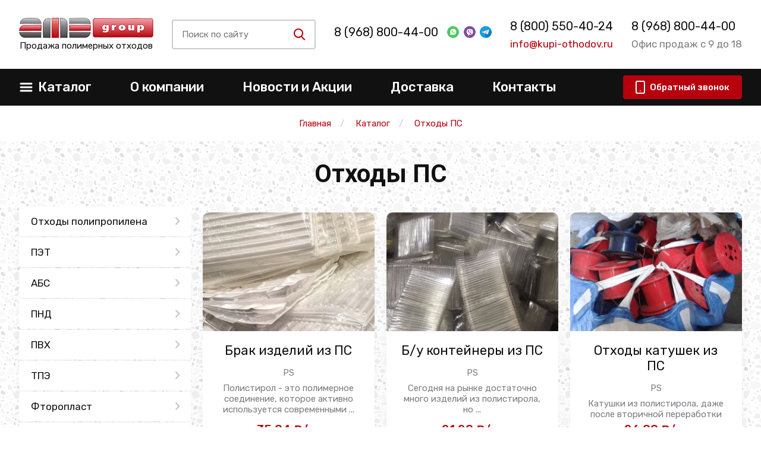

--- FILE ---
content_type: text/html; charset=utf-8
request_url: https://orenbyrg.kupi-othodov.ru/catalog/othody-polistirola
body_size: 21545
content:
<!DOCTYPE html>
<html lang=ru>

<head>
    <meta charset="utf-8">
    <meta http-equiv="X-UA-Compatible" content="IE=edge">
    <meta name="viewport" content="width=device-width, initial-scale=1, maximum-scale=1, shrink-to-fit=no">
    <title>&#9851; Продажа отходов полистирола (ПС, PS) со склада от 21.28 ₽ в Оренбурге</title>
    <link rel="icon" href="/static/img/favicon/favicon.ico">
    <meta name="format-detection" content="telephone=no">
    <link href="https://fonts.googleapis.com/css?family=Roboto:400,700|Rubik:400,500&display=swap&subset=cyrillic"
        rel="stylesheet">
    
    <meta name="keywords" content="">
    <meta name="description" content=" &#11088;&#11088;&#11088;&#11088;&#11088; Лучшая цена. &#9851;Продажа отходов ПС - пенополистирола осуществляется со складов расположенных по всей территории России. Цена может незначительно отличаться в зависимости от загрязнения сырья. Для уточнения конечной стоимости воспользуйтесь формой обратного звонка. Полистирол отходы (PS) – это разновидность термопластичного полимера. Он состоит из гранул цилиндрической формы. Применяется в изготовлении различных товаров бытового предназначения и строительных конструкций.  в Оренбурге ">
    <meta name="zen-verification" content="ptLUIWWkTLmQwIo4mavhdE5qhYrB5aXO7A0wREU7MACXAqkC3iXLPakWZegvRX9h" />
    

    

    

    
    
    
        <link rel="canonical" href="https://orenbyrg.kupi-othodov.ru/catalog/othody-polistirola" />
    
    

    
    <!-- css style -->
    <link href="/static/css/jquery.formstyler.css" rel="stylesheet">
    <link href="/static/css/lightcase.css" rel="stylesheet">
    <link href="/static/css/swiper.min.css" rel="stylesheet">
    <link href="/static/css/main.css" rel="stylesheet">
    <link href="/static/css/custom.css" rel="stylesheet">
    <link href="/static/css/extra.css" rel="stylesheet">



    <!-- jquery -->
    <script src="/static/js/jquery.min.js"></script>
    <script src="/static/js/bootstrap.min.js"></script>
    <script src="/static/js/jquery.formstyler.min.js"></script>
    <script src="/static/js/lightcase.js"></script>
    <script src="/static/js/swiper.min.js"></script>
    <script src="/static/js/maskedinput.js"></script>
    <script src="/static/js/svg4everybody.min.js"></script>
    <script>svg4everybody();</script>
    <script src="/static/js/main.js"></script>
    <script src="/static/js/script.js"></script>
    <script src="/static/js/jquery.raty.js"></script>
    <script src="/static/js/comment.js?v=2"></script>
    <script src="/static/js/extra.js" defer></script>

    
    
    <meta name="yandex-verification" content="a160127c0e8b197c" />
    <meta name="yandex-verification" content="4aafa0044f3a2a54" />
    <meta name="google-site-verification" content="IYsW_kZvOjAmaqFjmsCUN1An3jOhlzFhGOmkDa0FQM4" />
</head>

<body>



    <!--container-->

    
    <header>
        <div class="top-header" itemtype="http://schema.org/Organization" itemscope>

            <meta itemprop="name" content="АМД">
            <style>
                @media screen and (max-width: 420px) {
                    header .top-header .top-header-inner {
                        height: 170px;
                        position: relative;
                    }
                    header .top-header .top-header-inner.align-items-center {
                        align-items: start !important;
                    }
                    header .top-header .top-header-inner .item:first-child {
                        margin-top: 25px;
                    }
                    #contacts {
                        position: absolute;
                        left: 26%;
                        top: 70px;
                    }
                    .adv-after {
                        margin-bottom: 1rem;
                    }
                    .links-group a {
                        margin-top: 0px;
                        font-size: 20px;
                    }
                }
                @media screen and (max-width: 390px) {
                    #link-messenger {
                        position: absolute;
                        right: 0px;
                        top: 30px;
                    }
                }

                @media screen and (max-width: 321px) {
                    #contacts {
                        position: absolute;
                        left: 20%;
                        top: 70px;
                    }
                    
                }

            </style>
            <div class="container">
                <div class="top-header-inner d-flex justify-content-between align-items-center">
                    <div class="item">
                        <a itemprop="url" href="/">
                            <span itemprop="logo" itemscope itemtype="https://schema.org/ImageObject">
                                <img itemprop="url image" src="/static/img/logo.png" class="logo" alt="">
                            </span>
                        </a>
                        <p class="subtext text-center">Продажа полимерных отходов</p>

                    </div>
                    <div class="item" id="search-group-item">
                        <div class="search-group d-flex align-items-center mr-4 mr-md-0 hide-mobile" id="search-group">

                            <div class="inp-btn hide-mobile" id="inp-btn">
                                <div class="inp-btn-inner h-100 d-flex align-items-center">
                                    <input type="search" class="input-search" name="search"
                                        placeholder="Поиск по сайту">
                                    <button type="button" class="search-btn" id="srch">
                                        <svg class="icon-sprite svg-icon icon-glass" width="25" height="25">
                                            <use xlink:href="/static/img/symbol_sprite.svg#icon-glass"></use>
                                        </svg>
                                    </button>
                                    <div class="search-results">
                                    </div>
                                </div>
                            </div>

                            <button type="button" class="swtch-btn" id="swtch">
                                <svg class="icon-sprite svg-icon icon-glass">
                                    <use xlink:href="/static/img/symbol_sprite.svg#icon-glass"></use>
                                </svg>
                            </button>
                            <button type="button" class="swtch-btn" id="swtch-cross">
                                <svg class="icon-sprite svg-icon icon-cross">
                                    <use xlink:href="/static/img/symbol_sprite.svg#icon-cross"></use>
                                </svg>
                            </button>

                        </div>
                        <div class="inp-btn hide-desktop" id="inp-btn">
                            <div class="inp-btn-inner h-100 d-flex align-items-center">
                                <input type="search" class="input-search" name="search" placeholder="Поиск по сайту">
                                <button type="button" class="search-btn" id="srch">
                                    <svg class="icon-sprite svg-icon icon-glass" width="25" height="25">
                                        <use xlink:href="/static/img/symbol_sprite.svg#icon-glass"></use>
                                    </svg>
                                </button>
                                <div class="search-results">
                                </div>
                            </div>
                        </div>
                    </div>
                    <div class="item" id="contacts">
                        <div class="links-group d-flex align-items-center" id="msg-links">
                            <noindex>
                                
                                <div class="no-adv"></div>
                                
                            </noindex>
                            <div id="link-messenger">
                                <a target="_blank" href="https://wa.me/+79653537283"
                                    class="msgs d-sm-block">
                                    <img src="/static/img/watsapp.svg" class="ml-3" alt="">
                                </a>

                                <a target="_blank" href="https://viber.click/+79671817016"
                                    class="msgs d-sm-block">
                                    <img src="/static/img/viber.svg" class="ml-2" alt="">
                                </a>
                                <a target="_blank" href="https://t.me/tonna82" class="msgs d-sm-block">
                                    <img src="/static/img/telegram.png" class="ml-2" alt="">
                                </a>
                            </div>
                        </div>
                        <p class="item-subp grey-text mt-2 d-none d-md-block" itemprop="address" itemscope=""
                            itemtype="http://schema.org/PostalAddress">
                             
                                 
                            
                        </p>
                    </div>
                    <div class="item d-none d-md-block" id="tel-mail-links">
                        <div class="links-group mt-3 mt-md-0" id="tel-link" style="display: flex; flex-direction: column">
                            <meta itemprop="telephone" content="8 (800) 550-40-24">
                            <a class="adv-after" href="tel:+78005504024">8 (800) 550-40-24</a>
                        </div>
                        <p class="item-subp main-color-text mt-2 d-none d-md-block"><a
                                href="mailto:info@kupi-othodov.ru">info@kupi-othodov.ru</a></p>
                    </div>
                    <div class="item d-none d-lg-block">
                        <div class="links-group s-adv" style="display: flex; flex-direction: column;">
                            <a href="tel:+78005504024">8 (968) 800-44-00</a>
                        </div>
                        <p class="item-subp grey-text mt-2">Офис продаж с 9 до 18</p>
                    </div>
                </div>
            </div>
        </div>
        <div class="btm-header">
				<div class="container">
					<nav class="btm-header-inner d-flex justify-content-between align-items-center">
						<button type="button" class="burger d-md-none">
							<svg class="icon-sprite svg-icon icon-burger mr-2">
								<use xlink:href="/static/img/symbol_sprite.svg#icon-burger"></use>
							</svg>
							<svg class="icon-sprite svg-icon icon-crossy mr-2">
								<use xlink:href="/static/img/symbol_sprite.svg#icon-crossy"></use>
							</svg>
							<span>Меню</span>
						</button>
						<ul class="main-menu d-md-flex align-items-center">
							<li id="catalog-li">
								<a href="/catalog" class="d-none d-lg-flex justify-content-between align-items-center">
									<svg class="icon-sprite svg-icon icon-burger d-none d-md-block mr-2">
										<use xlink:href="/static/img/symbol_sprite.svg#icon-burger"></use>
									</svg>
									<span>Каталог</span>
									<span class="arr-open icon-down-open d-md-none"></span>
								</a>
								<button type="button" class="d-flex d-lg-none justify-content-between align-items-center">
									<svg class="icon-sprite svg-icon icon-burger d-none d-md-block mr-2">
										<use xlink:href="/static/img/symbol_sprite.svg#icon-burger"></use>
									</svg>
									<span>Каталог</span>
									<span class="arr-open icon-down-open d-md-none"></span>
								</button>
								<ul class="cats-menu" style="display: none"><!--id="cats-menu"-->
                
                    
                        


<li data-type="[<ShopCategory: —— Полипропиленовые мешки бу>]" data-mobile="">
    <a href="/catalog/othody-pp">Отходы полипропилена</a>
    
        <i class="icon-right-open"></i>
        <ul class="next-sb">
            
                
                    


<li data-type="[]" data-mobile="">
    <a href="/catalog/othody-pp/pp-meshki-bu">Бу мешки ПП</a>
    
        
            <i class="icon-right-open"></i>
            <ul>
                
                    <li data-type="product"><a href="/catalog/othody-pp/pp-meshki-iz-pod-udobrenij">Из-под удобрений</a></li>
                
                    <li data-type="product"><a href="/catalog/othody-pp/meshki-pp-iz-pod-mela">Из-под мела</a></li>
                
                    <li data-type="product"><a href="/catalog/othody-pp/pp-meshki-izpod-sahara">Из-под сахара</a></li>
                
                    <li data-type="product"><a href="/catalog/othody-pp/pp-meshki-iz-pod-pe">Из-под ПЭ</a></li>
                
                    <li data-type="product"><a href="/catalog/othody-pp/pp-meshki-iz-pod-pnd">Из-под ПНД</a></li>
                
                    <li data-type="product"><a href="/catalog/othody-pp/pp-meshki-iz-pod-pc">Из-под ПС</a></li>
                
                    <li data-type="product"><a href="/catalog/othody-pp/meshki-pp-iz-pod-pervichnogo-syrya">Из-под первичного сырья</a></li>
                
                    <li data-type="product"><a href="/catalog/othody-pp/pp-meshki-iz-pod-pet">Из-под ПЭТ</a></li>
                
                    <li data-type="product"><a href="/catalog/othody-pp/pp-meshki-iz-pod-pvkh">Из-под ПВХ</a></li>
                
                    <li data-type="product"><a href="/catalog/othody-pp/pp-meshki-iz-pod-cementa">Из-под цемента</a></li>
                
                    <li data-type="product"><a href="/catalog/othody-pp/pp-meshki-iz-pod-sody">Из-под соды</a></li>
                
                    <li data-type="product"><a href="/catalog/othody-pp/pp-meshki-iz-pod-reagentov">Из-под реагентов</a></li>
                
                    <li data-type="product"><a href="/catalog/othody-pp/pp-meshki-iz-pod-soli">Из-под соли</a></li>
                
                    <li data-type="product"><a href="/catalog/othody-pp/pp-meshki-iz-pod-propanta">ПП мешки из-под пропанта</a></li>
                
                    <li data-type="product"><a href="/shop/0215-bu-meshki-50-kg">Бу мешки 50 кг</a></li>
                
            </ul>
        
    
</li>
                
            
            
                <li data-type="children"><a href="/catalog/othody-pp/othody-odnorazovoj-posudy">Одноразовая посуда</a></li>
            
                <li data-type="children"><a href="/catalog/othody-pp/othody-pp-plenki">Пленка</a></li>
            
                <li data-type="children"><a href="/catalog/othody-pp/othody-kryshek-iz-pp">Крышки</a></li>
            
                <li data-type="children"><a href="/catalog/othody-pp/pp-yashiki-bu">Ящики б/у</a></li>
            
                <li data-type="children"><a href="/catalog/othody-pp/othody-kants-izdelij-iz-pp">Канц изделия</a></li>
            
                <li data-type="children"><a href="/catalog/othody-pp/othody-pp-nitej">Нити</a></li>
            
                <li data-type="children"><a href="/catalog/othody-pp/othody-pp-veder">Вёдра</a></li>
            
                <li data-type="children"><a href="/catalog/othody-pp/othody-pp-kanistr">Канистры</a></li>
            
                <li data-type="children"><a href="/catalog/othody-pp/othody-pp-palletov">Паллеты и поддоны</a></li>
            
                <li data-type="children"><a href="/catalog/othody-pp/othody-pp-paketov">Пакеты</a></li>
            
                <li data-type="children"><a href="/catalog/othody-pp/othody-detckih-ploshchadok">Детские площадки</a></li>
            
                <li data-type="children"><a href="/catalog/othody-pp/othody-polippopilenovyh-flakonchikov">Флакончики</a></li>
            
                <li data-type="children"><a href="/catalog/othody-pp/bopp">Отходы БОПП пленки</a></li>
            
                <li data-type="children"><a href="/shop/0201-litniki-pp">Литники ПП</a></li>
            
        </ul>
    
</li>
                    
                
                    
                        


<li data-type="[<ShopCategory: —— Пластиковые бутылки бу>]" data-mobile="">
    <a href="/catalog/othody-pet">ПЭТ</a>
    
        <i class="icon-right-open"></i>
        <ul class="next-sb">
            
                
                    


<li data-type="[]" data-mobile="">
    <a href="/shop/27-plastikovyie-butyilki-bu">Пластиковые бутылки бу</a>
    
        
            <i class="icon-right-open"></i>
            <ul>
                
                    <li data-type="product"><a href="/shop/0200-pet-butyilka-pressovannaya">ПЭТ бутылка прессованная</a></li>
                
                    <li data-type="product"><a href="/catalog/otkhody-plastika/plastikovye-butylki-bu">Бу бутылки</a></li>
                
            </ul>
        
    
</li>
                
            
            
                <li data-type="children"><a href="/catalog/othody-pet/pet-butylok-othody">ПЭТ бутылки</a></li>
            
                <li data-type="children"><a href="/catalog/othody-pet/othody-pressformy-pet">Пресс-формы ПЭТ отходы и брак</a></li>
            
                <li data-type="children"><a href="/catalog/othody-pet/othody-pet-plenki">ПЭТ пленка</a></li>
            
                <li data-type="children"><a href="/catalog/othody-pet/otkhody-poligonnogo-pet">Полигонный ПЭТ</a></li>
            
                <li data-type="children"><a href="/catalog/othody-pet/othody-pet-miks">ПЭТ микс</a></li>
            
                <li data-type="children"><a href="/catalog/othody-pet/otkhody-pet-lenty">ПЭТ лента</a></li>
            
                <li data-type="children"><a href="/catalog/othody-pet/lavsan">Отходы лавсан</a></li>
            
                <li data-type="children"><a href="/shop/0199-pet-kegi-bu">ПЭТ кеги бу</a></li>
            
        </ul>
    
</li>
                    
                
                    
                        


<li data-type="[]" data-mobile="">
    <a href="/catalog/othody-abs">АБС</a>
    
        
            <i class="icon-right-open"></i>
            <ul>
                
                    <li data-type="product"><a href="/catalog/othody-abs/abs-korpusa-bytovoj-tehniki">Корпуса техники</a></li>
                
                    <li data-type="product"><a href="/catalog/othody-abs/abs-detali-avtomobilej">АБС детали автомобилей</a></li>
                
                    <li data-type="product"><a href="/catalog/othody-abs/othody-abs-monitorov">АБС мониторов</a></li>
                
                    <li data-type="product"><a href="/catalog/othody-abs/othody-katushek-abs">Катушки</a></li>
                
                    <li data-type="product"><a href="/catalog/othody-abs/othody-abs-litnikov">Литники АБС</a></li>
                
                    <li data-type="product"><a href="/catalog/othody-abs/othody-elektro-detalej-abs">Электро детали АБС</a></li>
                
                    <li data-type="product"><a href="/catalog/othody-abs/plastika">Пластик АБС</a></li>
                
                    <li data-type="product"><a href="/shop/040-othodyi-abs-bamperov">Бампера АБС</a></li>
                
            </ul>
        
    
</li>
                    
                
                    
                        


<li data-type="[<ShopCategory: —— Отходы ПНД под мойку>]" data-mobile="">
    <a href="/catalog/othody-pnd">ПНД</a>
    
        <i class="icon-right-open"></i>
        <ul class="next-sb">
            
                
                    


<li data-type="[]" data-mobile="">
    <a href="/catalog/othody-pnd/otkhody-pnd-pod-mojku">Отходы ПНД под мойку</a>
    
        
            <i class="icon-right-open"></i>
            <ul>
                
                    <li data-type="product"><a href="/catalog/othody-pnd/pnd-zagryaznennyj">ПНД загрязненный</a></li>
                
            </ul>
        
    
</li>
                
            
            
                <li data-type="children"><a href="/catalog/othody-pnd/otkhody-pnd-vkladysha">ПНД вкладыш</a></li>
            
                <li data-type="children"><a href="/catalog/othody-pnd/vyrubka-pnd">Вырубка ПНД</a></li>
            
                <li data-type="children"><a href="/catalog/othody-pnd/othody-yaschikov-pnd">ПНД ящики</a></li>
            
                <li data-type="children"><a href="/catalog/othody-pnd/otkhody-pnd-tary">ПНД тара</a></li>
            
                <li data-type="children"><a href="/catalog/othody-pnd/othody-litnikov-pnd">Литники ПНД</a></li>
            
                <li data-type="children"><a href="/catalog/othody-pnd/othody-plenki-pnd">Отходы пленки ПНД</a></li>
            
                <li data-type="children"><a href="/catalog/othody-pnd/othody-pnd-kanistr-i-bakov">ПНД канистры и баки</a></li>
            
                <li data-type="children"><a href="/catalog/othody-pnd/othody-pnd-emkostey">ПНД ёмкости</a></li>
            
                <li data-type="children"><a href="/catalog/othody-pnd/b-u-pnd-butylki">Бу ПНД бутылки</a></li>
            
                <li data-type="children"><a href="/catalog/othody-pnd/brak-pnd">Брак ПНД</a></li>
            
                <li data-type="children"><a href="/catalog/othody-pnd/otkhody-izdelij-pnd">ПНД изделия</a></li>
            
                <li data-type="children"><a href="/catalog/othody-pnd/othody-igrushek-pnd">Игрушки</a></li>
            
                <li data-type="children"><a href="/catalog/othody-pnd/otkhody-plastikovyje-stroitelnyje-konstrukcii-iz-pnd">Строительные конструкции</a></li>
            
                <li data-type="children"><a href="/catalog/othody-pnd/othody-pnd-krugov">ПНД круги</a></li>
            
                <li data-type="children"><a href="/catalog/othody-pnd/plastik">ПНД пластик</a></li>
            
                <li data-type="children"><a href="/catalog/othody-pnd/obrezki-trub">Обрезки ПНД труб</a></li>
            
                <li data-type="children"><a href="/shop/084-kanistra-pressovannaya-pnd">Канистра прессованная ПНД</a></li>
            
                <li data-type="children"><a href="/shop/0197-bochki-polietilenovyie-200-l-b-u">Бочки полиэтиленовые б у</a></li>
            
                <li data-type="children"><a href="/shop/0211-othodyi-trubyi-pnd">Отходы трубы ПНД</a></li>
            
                <li data-type="children"><a href="/shop/0213-lom-pnd-trub">Лом ПНД труб</a></li>
            
                <li data-type="children"><a href="/catalog/othody-pnd/b-u-kanistry-pnd">Бу канистры ПНД</a></li>
            
        </ul>
    
</li>
                    
                
                    
                        


<li data-type="[]" data-mobile="">
    <a href="/catalog/otkhody-pvkh">ПВХ</a>
    
        
            <i class="icon-right-open"></i>
            <ul>
                
                    <li data-type="product"><a href="/catalog/otkhody-pvkh/othody-sh-plenki-pvh">Сельхоз пленка</a></li>
                
                    <li data-type="product"><a href="/catalog/otkhody-pvkh/othody-pvh-okon">Оконный ПВХ</a></li>
                
                    <li data-type="product"><a href="/catalog/otkhody-pvkh/othody-natyazhnyh-potolkov">Отходы натяжных потолков</a></li>
                
                    <li data-type="product"><a href="/catalog/otkhody-pvkh/othody-zhestkogo-pvh">Жесткий ПВХ</a></li>
                
                    <li data-type="product"><a href="/catalog/otkhody-pvkh/othody-pvh-profilya">Обрезки ПВХ профиля</a></li>
                
                    <li data-type="product"><a href="/catalog/otkhody-pvkh/othody-pvh-plenki">Пленка</a></li>
                
                    <li data-type="product"><a href="/catalog/otkhody-pvkh/othody-mebelnogo-pvh">ПВХ мебельный</a></li>
                
                    <li data-type="product"><a href="/catalog/otkhody-pvkh/vyrubka-pvh">Вырубка ПВХ</a></li>
                
                    <li data-type="product"><a href="/catalog/otkhody-pvkh/othody-pvh-linoleuma">Линолеум</a></li>
                
                    <li data-type="product"><a href="/catalog/otkhody-pvkh/othody-pvh-trub">Трубы</a></li>
                
                    <li data-type="product"><a href="/catalog/otkhody-pvkh/othody-pvh-shlangov">Шланги</a></li>
                
                    <li data-type="product"><a href="/catalog/otkhody-pvkh/othody-pvh-plastika">ПВХ пластик</a></li>
                
                    <li data-type="product"><a href="/catalog/otkhody-pvkh/othody-kabelnogo-pvh">Кабельный ПВХ</a></li>
                
                    <li data-type="product"><a href="/catalog/otkhody-pvkh/othody-pvh-dverey">ПВХ дверей</a></li>
                
                    <li data-type="product"><a href="/catalog/otkhody-pvkh/othody-pvh-otkocov">ПВХ откосы</a></li>
                
                    <li data-type="product"><a href="/catalog/otkhody-pvkh/viniplast">Отходы винипласта</a></li>
                
                    <li data-type="product"><a href="/catalog/otkhody-pvkh/okonnogo-profilya">Оконный профиль</a></li>
                
                    <li data-type="product"><a href="/catalog/otkhody-pvkh/othody-vcpenennogo-pvh">Вспененный ПВХ</a></li>
                
                    <li data-type="product"><a href="/shop/031-othodyi-obrezkov-pvh">Обрезки ПВХ</a></li>
                
                    <li data-type="product"><a href="/shop/0221-pvh-obloj-i-litnik">ПВХ облой и литник</a></li>
                
                    <li data-type="product"><a href="/catalog/othody-plenki/othody-pe-plenki">ПЭ пленка</a></li>
                
            </ul>
        
    
</li>
                    
                
                    
                        


<li data-type="[]" data-mobile="">
    <a href="/shop/32-tpe">ТПЭ</a>
    
        
    
</li>
                    
                
                    
                        


<li data-type="[]" data-mobile="">
    <a href="/shop/33-ftoroplast">Фторопласт</a>
    
        
    
</li>
                    
                
                    
                        


<li data-type="[<ShopCategory: —— Отходы ПВД под мойку>]" data-mobile="">
    <a href="/catalog/othody-pvd">ПВД, пленка</a>
    
        <i class="icon-right-open"></i>
        <ul class="next-sb">
            
                
                    


<li data-type="[]" data-mobile="">
    <a href="/catalog/othody-pvd/otkhody-pvd-pod-moiku">Отходы ПВД под мойку</a>
    
        
            <i class="icon-right-open"></i>
            <ul>
                
                    <li data-type="product"><a href="/catalog/othody-pvd/pvd-vkladysh-cvetnoy">Вкладыш ПВД цветной</a></li>
                
                    <li data-type="product"><a href="/catalog/othody-pvd/vkladysh-pvd-prozrachnyj">Вкладыш ПВД прозрачный</a></li>
                
                    <li data-type="product"><a href="/catalog/othody-pvd/magazinnyj-miks-pvd">Магазинный микс</a></li>
                
            </ul>
        
    
</li>
                
            
            
                <li data-type="children"><a href="/catalog/othody-pvd/otkhody-paketov-pvd">Пакеты</a></li>
            
                <li data-type="children"><a href="/catalog/othody-pvd/termousadochnaya-upakovka-iz-pvd">Термоусадочная упаковка</a></li>
            
                <li data-type="children"><a href="/catalog/othody-pvd/pvd-truby-b-u">Бу трубы</a></li>
            
                <li data-type="children"><a href="/catalog/othody-pvd/bu-kryshki-pvd">Крышки бу</a></li>
            
                <li data-type="children"><a href="/catalog/othody-pvd/b-u-meshki-pvd">Б/у мешки</a></li>
            
                <li data-type="children"><a href="/catalog/othody-pvd/otkhody-rolikov-pvd">Ролики</a></li>
            
                <li data-type="children"><a href="/catalog/othody-pvd/chistyj-i-gryaznyj-pvd">Чистый и грязный ПВД</a></li>
            
                <li data-type="children"><a href="/catalog/othody-pvd/otkhody-listov-pvd">Листы</a></li>
            
                <li data-type="children"><a href="/catalog/othody-pvd/vyrubka-pvd">Вырубка ПВД</a></li>
            
                <li data-type="children"><a href="/catalog/othody-pvd/b-u-pvd-tyubiki">Б/у тюбики</a></li>
            
                <li data-type="children"><a href="/catalog/othody-pvd/otkhody-palletnogo-pvd">Паллетный ПВД</a></li>
            
                <li data-type="children"><a href="/catalog/othody-pvd/otkhody-flakonchikov-pvd">Флакончики</a></li>
            
                <li data-type="children"><a href="/catalog/othody-pvd/otkhody-proizvodstva-pvd">Отходы производства</a></li>
            
                <li data-type="children"><a href="/catalog/othody-pvd/othody-miks-pvd-i-strejcha">Микс ПВД и стрейча</a></li>
            
                <li data-type="children"><a href="/catalog/othody-pvd/othody-magazinnoj-plenki-pvd">Магазинная пленка</a></li>
            
                <li data-type="children"><a href="/catalog/othody-pvd/othody-katushek-pvd">Катушки</a></li>
            
                <li data-type="children"><a href="/catalog/othody-pvd/brak-pvd">Брак производства</a></li>
            
                <li data-type="children"><a href="/catalog/othody-pvd/bu-izdeliya-iz-pvd">Б/у изделия</a></li>
            
                <li data-type="children"><a href="/catalog/othody-pvd/115">153 ПВД</a></li>
            
                <li data-type="children"><a href="/catalog/othody-pvd/158">158 ПВД</a></li>
            
                <li data-type="children"><a href="/catalog/othody-pvd/pressovannye">ПВД прессованный</a></li>
            
                <li data-type="children"><a href="/catalog/othody-plenki/otkhody-cvetnoj-plenki">Цветная пленка</a></li>
            
                <li data-type="children"><a href="/catalog/othody-plenki/otkhody-tehnicheskoj-plenki">Техническая пленка</a></li>
            
                <li data-type="children"><a href="/catalog/othody-plenki/otkhody-termousadochnoj-plenki">Термоусадочная пленка</a></li>
            
                <li data-type="children"><a href="/catalog/othody-plenki/otkhody-teplichnoj-plenki">Тепличная пленка</a></li>
            
                <li data-type="children"><a href="/catalog/othody-plenki/otkhody-poligonnoj-plenki">Полигонная пленка</a></li>
            
                <li data-type="children"><a href="/catalog/othody-plenki/otkhody-molochnoj-plenki">Молочная пленка</a></li>
            
                <li data-type="children"><a href="/catalog/othody-plenki/otkhody-mnogoslojnoj-plenki">Многослойная пленка</a></li>
            
                <li data-type="children"><a href="/catalog/othody-plenki/otkhody-vozdushno-puzyrkovoj-plenki">Воздушно-пузырьковая пленка</a></li>
            
        </ul>
    
</li>
                    
                
                    
                        


<li data-type="[]" data-mobile="">
    <a href="/catalog/otkhody-polyolefins">Отходы полиолефина</a>
    
        
            <i class="icon-right-open"></i>
            <ul>
                
                    <li data-type="product"><a href="/catalog/otkhody-polyolefins/plenka-poliolefinovaja">Полиолефиновая пленка</a></li>
                
            </ul>
        
    
</li>
                    
                
                    
                        


<li data-type="[]" data-mobile="">
    <a href="/catalog/poliamid">Отходы полиамида</a>
    
        
            <i class="icon-right-open"></i>
            <ul>
                
                    <li data-type="product"><a href="/shop/0195-othodyi-poliamida">Обрезки и детали ПА</a></li>
                
                    <li data-type="product"><a href="/shop/0218-othodyi-pa6">Отходы ПА6</a></li>
                
            </ul>
        
    
</li>
                    
                
                    
                        


<li data-type="[<ShopCategory: —— Отходы биг-бегов>]" data-mobile="">
    <a href="/shop/25-big-begi-b-u">Бу биг-бэги (МКР)</a>
    
        <i class="icon-right-open"></i>
        <ul class="next-sb">
            
                
                    


<li data-type="[]" data-mobile="">
    <a href="/catalog/othody-pp/otkhody-big-begov">Отходы биг-бегов</a>
    
        
            <i class="icon-right-open"></i>
            <ul>
                
                    <li data-type="product"><a href="/catalog/othody-pp/big-begi-iz-pod-pet">Отходы биг бэгов из-под ПЭТ</a></li>
                
                    <li data-type="product"><a href="/catalog/othody-pp/bigbegi-iz-pod-pvkh">Отходы биг бэгов из-под ПВХ</a></li>
                
                    <li data-type="product"><a href="/catalog/othody-pp/big-begi-iz-pod-pe">Отходы биг бэгов из-под ПЭ</a></li>
                
                    <li data-type="product"><a href="/catalog/othody-pp/big-begi-iz-pod-pnd">Отходы биг бэгов из-под ПНД</a></li>
                
                    <li data-type="product"><a href="/catalog/othody-pp/big-begi-iz-pod-pvd">Отходы биг бэгов из-под ПВД</a></li>
                
                    <li data-type="product"><a href="/catalog/othody-pp/big-begi-iz-pod-pp">Отходы биг бэгов из-под ПП</a></li>
                
                    <li data-type="product"><a href="/catalog/othody-pp/big-begi-iz-pod-soli">Отходы биг бэгов из-под соли</a></li>
                
                    <li data-type="product"><a href="/catalog/othody-pp/big-begi-iz-pod-mela">Отходы биг бэгов из-под мела</a></li>
                
                    <li data-type="product"><a href="/catalog/othody-pp/big-begi-iz-pod-cementa">Отходы биг бэгов из-под цемента</a></li>
                
                    <li data-type="product"><a href="/catalog/othody-pp/big-begi-iz-pod-udobrenij">Отходы биг бэгов из-под удобрений</a></li>
                
                    <li data-type="product"><a href="/catalog/othody-pp/big-begi-iz-pod-peska">Отходы биг бэгов из-под песка</a></li>
                
                    <li data-type="product"><a href="/catalog/othody-pp/big-begi-iz-pod-kvarcevogo-peska">Отходы МКР из-под кварцевого песка</a></li>
                
                    <li data-type="product"><a href="/catalog/othody-pp/big-begi-iz-pod-reagentov">Отходы биг бэгов из-под реагентов</a></li>
                
                    <li data-type="product"><a href="/catalog/othody-pp/big-begi-iz-pod-ps">Отходы биг бэгов из-под ПС</a></li>
                
            </ul>
        
    
</li>
                
            
            
        </ul>
    
</li>
                    
                
                    
                        


<li data-type="[]" data-mobile="">
    <a href="/catalog/othody-strejch-plenki">Стрейч пленка</a>
    
        
            <i class="icon-right-open"></i>
            <ul>
                
                    <li data-type="product"><a href="/catalog/othody-strejch-plenki/strejch-na-pererabotku">Стрейч на переработку</a></li>
                
                    <li data-type="product"><a href="/catalog/othody-strejch-plenki/othody-upakovochnoj-strejch-plenki">Упаковочная стрейч пленка</a></li>
                
                    <li data-type="product"><a href="/catalog/othody-strejch-plenki/otkhody-ruchnoj-strejch-plenki">Ручная стрейч пленка</a></li>
                
                    <li data-type="product"><a href="/catalog/othody-strejch-plenki/otkhody-pishhevoj-strejch-plenki">Пищевая стрейч пленка</a></li>
                
                    <li data-type="product"><a href="/catalog/othody-strejch-plenki/otkhody-streych-plenki-palletnoy">Паллетная стрейч пленка</a></li>
                
                    <li data-type="product"><a href="/catalog/othody-strejch-plenki/otkhody-vtorichnoj-strejch-plenki">Стрейч пленка вторичная</a></li>
                
                    <li data-type="product"><a href="/catalog/othody-strejch-plenki/othody-mashinnoy-ctpeych-plenki">Стрейч пленка машинная</a></li>
                
                    <li data-type="product"><a href="/catalog/othody-strejch-plenki/othody-nepishchevoy-ctpeych-plenki">Стрейч непищевой</a></li>
                
                    <li data-type="product"><a href="/catalog/othody-strejch-plenki/othody-cvetnoy-by-ctpeych-plenki">Цветная бy стрейч пленка</a></li>
                
                    <li data-type="product"><a href="/catalog/othody-strejch-plenki/lpvd">Отходы ЛПВД</a></li>
                
            </ul>
        
    
</li>
                    
                
                    
                        


<li data-type="[]" data-mobile="">
    <a href="/shop/28-othodyi-polietilena">Полиэтиленовые отходы</a>
    
        
            <i class="icon-right-open"></i>
            <ul>
                
                    <li data-type="product"><a href="/catalog/othody-plenki/vspenennyi">Вспененный полиэтилен</a></li>
                
                    <li data-type="product"><a href="/shop/0210-polietilen-v-vide-plenki">Пленка полиэтиленовая</a></li>
                
                    <li data-type="product"><a href="/catalog/othody-plenki/otkhody-vozdushno-puzyrkovoj-plenki">Воздушно-пузырьковая пленка</a></li>
                
                    <li data-type="product"><a href="/shop/0197-bochki-polietilenovyie-200-l-b-u">Бочки полиэтиленовые б у</a></li>
                
            </ul>
        
    
</li>
                    
                
                    
                        


<li data-type="[]" data-mobile="">
    <a href="/catalog/othody-polistirola">Отходы ПС</a>
    
        
            <i class="icon-right-open"></i>
            <ul>
                
                    <li data-type="product"><a href="/catalog/othody-polistirola/brak-izdeliy-iz-pc">Брак изделий из ПС</a></li>
                
                    <li data-type="product"><a href="/catalog/othody-polistirola/bu-kontejnery-iz-pc">Б/у контейнеры из ПС</a></li>
                
                    <li data-type="product"><a href="/catalog/othody-polistirola/othody-katushek-iz-pc">Отходы катушек из ПС</a></li>
                
            </ul>
        
    
</li>
                    
                
                    
                        


<li data-type="[]" data-mobile="">
    <a href="/catalog/sevilen">Эва (Сэвилен)</a>
    
        
            <i class="icon-right-open"></i>
            <ul>
                
                    <li data-type="product"><a href="/shop/0196-othodyi-eva">Отходы Эва</a></li>
                
            </ul>
        
    
</li>
                    
                
                    
                        


<li data-type="[]" data-mobile="">
    <a href="/catalog/othody-pk">Поликарбонат</a>
    
        
            <i class="icon-right-open"></i>
            <ul>
                
                    <li data-type="product"><a href="/catalog/othody-pk/othody-pk-listov">ПК листы</a></li>
                
                    <li data-type="product"><a href="/catalog/othody-pk/korpusnye-detali-orgtehniki">Детали корпусной оргтехники</a></li>
                
                    <li data-type="product"><a href="/catalog/othody-pk/othody-vyklyuchateley-iz-polikapbonata">Выключатели</a></li>
                
                    <li data-type="product"><a href="/catalog/othody-pk/othody-ocvetitelnoy-apmatypy-iz-polikapbonata">Осветительная арматура</a></li>
                
                    <li data-type="product"><a href="/catalog/othody-pk/othody-polikapbonatonyh-ppecizionnyh-detaley-kylachki-vtylki-shectepni">Кулачки, втулки, шестерни</a></li>
                
                    <li data-type="product"><a href="/catalog/othody-pk/othody-polikapbonatnyh-cvetovyh-tablo">Световые табло</a></li>
                
            </ul>
        
    
</li>
                    
                
                    
                        


<li data-type="[]" data-mobile="">
    <a href="/catalog/otkhody-plastika">Пластиковые отходы</a>
    
        
            <i class="icon-right-open"></i>
            <ul>
                
                    <li data-type="product"><a href="/catalog/otkhody-plastika/othody-vtorichnogo-plastika">Пластик вторичный</a></li>
                
                    <li data-type="product"><a href="/catalog/otkhody-plastika/othody-avtomobilnogo-plastika">Пластик автомобильный</a></li>
                
                    <li data-type="product"><a href="/catalog/otkhody-plastika/othody-plastikovoy-tary">Тара из пластика</a></li>
                
                    <li data-type="product"><a href="/catalog/otkhody-plastika/plastikovyj-brak">Брак пластика</a></li>
                
                    <li data-type="product"><a href="/catalog/otkhody-plastika/othody-listovogo-plastika">Листовой пластмасс</a></li>
                
                    <li data-type="product"><a href="/catalog/otkhody-plastika/auto-bampera">Бампера автомобильные</a></li>
                
                    <li data-type="product"><a href="/shop/0198-othodyi-orgstekla">Оргстекло</a></li>
                
                    <li data-type="product"><a href="/shop/0202-lom">Лом пластмассы</a></li>
                
                    <li data-type="product"><a href="/shop/0214-kanistryi-b-u">Канистры б/у</a></li>
                
            </ul>
        
    
</li>
                    
                
                    
                        


<li data-type="[]" data-mobile="">
    <a href="/shop/30-poliatsetal-othodyi">Полиацетал отходы</a>
    
        
            <i class="icon-right-open"></i>
            <ul>
                
                    <li data-type="product"><a href="/shop/0219-listyi-sterzhni-poliatsetal">Листы, стержни, брак</a></li>
                
            </ul>
        
    
</li>
                    
                
                    
                        


<li data-type="[]" data-mobile="">
    <a href="/catalog/mix">Отходы микс</a>
    
        
            <i class="icon-right-open"></i>
            <ul>
                
                    <li data-type="product"><a href="/catalog/mix/pvd-pnd">ПВД + ПНД</a></li>
                
                    <li data-type="product"><a href="/catalog/mix/pvh-pet">ПЭТ + ПВХ</a></li>
                
                    <li data-type="product"><a href="/shop/0207-othodyi-pp-pnd">ПНД-ПП</a></li>
                
            </ul>
        
    
</li>
                    
                
								</ul>
							</li>
							<li><a href="/about">О&nbsp;компании</a></li>
							<li><a href="/news">Новости и Акции</a></li>
							<li><a href="/deliver">Доставка</a></li>
							<li><a href="/contact">Контакты</a></li>
						</ul>
						<div class="d-flex" id="btm-header-btns">
							<div class="search-group d-flex align-items-center mr-4 mr-md-0 hide-desktop" id="search-group">

								<button type="button" class="swtch-btn" id="swtch">
									<svg class="icon-sprite svg-icon icon-glass">
									<use xlink:href="/static/img/symbol_sprite.svg#icon-glass"></use>
									</svg>
								</button>
								<button type="button" class="swtch-btn" id="swtch-cross">
									<svg class="icon-sprite svg-icon icon-cross">
									<use xlink:href="/static/img/symbol_sprite.svg#icon-cross"></use>
									</svg>
								</button>
								
							</div>
						</div>
						<button type="button" class="main-color-btn flex-shrink-0" data-toggle="modal" data-target="#make-order">
							<svg class="icon-sprite svg-icon icon-smartphone d-none d-lg-inline-block mr-2">
								<use xlink:href="/static/img/symbol_sprite.svg#icon-smartphone"></use>
							</svg>
							<span>Обратный звонок</span>
						</button>
						</div>
					</nav>
				</div>
			</div>
    </header>

    

    <main>
        
      <div class="breadcrumb-wrap">
          <div class="container">
            <nav aria-label="breadcrumb">
              <ol class="breadcrumb justify-content-center align-items-center" itemscope itemtype="http://schema.org/BreadcrumbList">
                <li class="breadcrumb-item" itemprop="itemListElement" itemscope itemtype="http://schema.org/ListItem">
                    <a href="/" itemprop="item"><span itemprop="name">Главная</span></a>
                    <meta itemprop="position" content="1" />
                </li>
                <li class="breadcrumb-item " itemprop="itemListElement" itemscope itemtype="http://schema.org/ListItem">
                    <a href="/catalog" itemprop="item"><span itemprop="name">Каталог</span></a>
                    <meta itemprop="position" content="2" />
                 </li>
                
                
                
                    
                        
                        <li class="breadcrumb-item" itemprop="itemListElement" itemscope itemtype="http://schema.org/ListItem">
                            <a href="/catalog/othody-polistirola" itemprop="item"><span itemprop="name">Отходы ПС</span></a>
                            <meta itemprop="position" content="3" />
                        </li>
                        
                
                
                
                
                
              </ol>
            </nav>
          </div>
      </div>
      

        
    <div itemscope itemtype="http://schema.org/Product">
    <div class="cat-tabs typical-section v2 bg-marble">
				<div class="container">
					
          
          <h1>Отходы ПС</h1>
          
          
          
					
          
          <div class="row">
              
                  <nav class="col-12 col-lg-3 main-sidebar"><!--id="cats-menu-wrap"-->
        
    
            <div class="sidebar__li">
                <a class="sidebar__link" href="/catalog/othody-pp">Отходы полипропилена</a>
                <i class="icon-right-open"></i>        
        
            <div class="sidebar__sub">
                <div class="sidebar__li next-sb" data-m='[{"name": "\u0418\u0437-\u043f\u043e\u0434 \u0443\u0434\u043e\u0431\u0440\u0435\u043d\u0438\u0439", "url": "/catalog/othody-pp/pp-meshki-iz-pod-udobrenij"}, {"name": "\u0418\u0437-\u043f\u043e\u0434 \u043c\u0435\u043b\u0430", "url": "/catalog/othody-pp/meshki-pp-iz-pod-mela"}, {"name": "\u0418\u0437-\u043f\u043e\u0434 \u0441\u0430\u0445\u0430\u0440\u0430", "url": "/catalog/othody-pp/pp-meshki-izpod-sahara"}, {"name": "\u0418\u0437-\u043f\u043e\u0434 \u041f\u042d", "url": "/catalog/othody-pp/pp-meshki-iz-pod-pe"}, {"name": "\u0418\u0437-\u043f\u043e\u0434 \u041f\u041d\u0414", "url": "/catalog/othody-pp/pp-meshki-iz-pod-pnd"}, {"name": "\u0418\u0437-\u043f\u043e\u0434 \u041f\u0421", "url": "/catalog/othody-pp/pp-meshki-iz-pod-pc"}, {"name": "\u0418\u0437-\u043f\u043e\u0434 \u043f\u0435\u0440\u0432\u0438\u0447\u043d\u043e\u0433\u043e \u0441\u044b\u0440\u044c\u044f", "url": "/catalog/othody-pp/meshki-pp-iz-pod-pervichnogo-syrya"}, {"name": "\u0418\u0437-\u043f\u043e\u0434 \u041f\u042d\u0422", "url": "/catalog/othody-pp/pp-meshki-iz-pod-pet"}, {"name": "\u0418\u0437-\u043f\u043e\u0434 \u041f\u0412\u0425", "url": "/catalog/othody-pp/pp-meshki-iz-pod-pvkh"}, {"name": "\u0418\u0437-\u043f\u043e\u0434 \u0446\u0435\u043c\u0435\u043d\u0442\u0430", "url": "/catalog/othody-pp/pp-meshki-iz-pod-cementa"}, {"name": "\u0418\u0437-\u043f\u043e\u0434 \u0441\u043e\u0434\u044b", "url": "/catalog/othody-pp/pp-meshki-iz-pod-sody"}, {"name": "\u0418\u0437-\u043f\u043e\u0434 \u0440\u0435\u0430\u0433\u0435\u043d\u0442\u043e\u0432", "url": "/catalog/othody-pp/pp-meshki-iz-pod-reagentov"}, {"name": "\u0418\u0437-\u043f\u043e\u0434 \u0441\u043e\u043b\u0438", "url": "/catalog/othody-pp/pp-meshki-iz-pod-soli"}, {"name": "\u041f\u041f \u043c\u0435\u0448\u043a\u0438 \u0438\u0437-\u043f\u043e\u0434 \u043f\u0440\u043e\u043f\u0430\u043d\u0442\u0430", "url": "/catalog/othody-pp/pp-meshki-iz-pod-propanta"}, {"name": "\u0411\u0443 \u043c\u0435\u0448\u043a\u0438 50 \u043a\u0433", "url": "/shop/0215-bu-meshki-50-kg"}]' data-sub="14">
                    <a href="/catalog/othody-pp/pp-meshki-bu" class="sidebar__link-sub">Бу мешки ПП</a>
                    <i class="icon-right-open"></i>
                </div>
            
                    <div class="sidebar__li">
                        <a href="/catalog/othody-pp/othody-odnorazovoj-posudy" class="sidebar__link-sub">Одноразовая посуда</a>
                    </div>
                
                    <div class="sidebar__li">
                        <a href="/catalog/othody-pp/othody-pp-plenki" class="sidebar__link-sub">Пленка</a>
                    </div>
                
                    <div class="sidebar__li">
                        <a href="/catalog/othody-pp/othody-kryshek-iz-pp" class="sidebar__link-sub">Крышки</a>
                    </div>
                
                    <div class="sidebar__li">
                        <a href="/catalog/othody-pp/pp-yashiki-bu" class="sidebar__link-sub">Ящики б/у</a>
                    </div>
                
                    <div class="sidebar__li">
                        <a href="/catalog/othody-pp/othody-kants-izdelij-iz-pp" class="sidebar__link-sub">Канц изделия</a>
                    </div>
                
                    <div class="sidebar__li">
                        <a href="/catalog/othody-pp/othody-pp-nitej" class="sidebar__link-sub">Нити</a>
                    </div>
                
                    <div class="sidebar__li">
                        <a href="/catalog/othody-pp/othody-pp-veder" class="sidebar__link-sub">Вёдра</a>
                    </div>
                
                    <div class="sidebar__li">
                        <a href="/catalog/othody-pp/othody-pp-kanistr" class="sidebar__link-sub">Канистры</a>
                    </div>
                
                    <div class="sidebar__li">
                        <a href="/catalog/othody-pp/othody-pp-palletov" class="sidebar__link-sub">Паллеты и поддоны</a>
                    </div>
                
                    <div class="sidebar__li">
                        <a href="/catalog/othody-pp/othody-pp-paketov" class="sidebar__link-sub">Пакеты</a>
                    </div>
                
                    <div class="sidebar__li">
                        <a href="/catalog/othody-pp/othody-detckih-ploshchadok" class="sidebar__link-sub">Детские площадки</a>
                    </div>
                
                    <div class="sidebar__li">
                        <a href="/catalog/othody-pp/othody-polippopilenovyh-flakonchikov" class="sidebar__link-sub">Флакончики</a>
                    </div>
                
                    <div class="sidebar__li">
                        <a href="/catalog/othody-pp/bopp" class="sidebar__link-sub">Отходы БОПП пленки</a>
                    </div>
                
                    <div class="sidebar__li">
                        <a href="/shop/0201-litniki-pp" class="sidebar__link-sub">Литники ПП</a>
                    </div>
                </div></div>
            <div class="sidebar__li">
                <a class="sidebar__link" href="/catalog/othody-pet">ПЭТ</a>
                <i class="icon-right-open"></i>        
        
            <div class="sidebar__sub">
                <div class="sidebar__li next-sb" data-m='[{"name": "\u041f\u042d\u0422 \u0431\u0443\u0442\u044b\u043b\u043a\u0430 \u043f\u0440\u0435\u0441\u0441\u043e\u0432\u0430\u043d\u043d\u0430\u044f", "url": "/shop/0200-pet-butyilka-pressovannaya"}, {"name": "\u0411\u0443 \u0431\u0443\u0442\u044b\u043b\u043a\u0438", "url": "/catalog/otkhody-plastika/plastikovye-butylki-bu"}]' data-sub="27">
                    <a href="/shop/27-plastikovyie-butyilki-bu" class="sidebar__link-sub">Пластиковые бутылки бу</a>
                    <i class="icon-right-open"></i>
                </div>
            
                    <div class="sidebar__li">
                        <a href="/catalog/othody-pet/pet-butylok-othody" class="sidebar__link-sub">ПЭТ бутылки</a>
                    </div>
                
                    <div class="sidebar__li">
                        <a href="/catalog/othody-pet/othody-pressformy-pet" class="sidebar__link-sub">Пресс-формы ПЭТ отходы и брак</a>
                    </div>
                
                    <div class="sidebar__li">
                        <a href="/catalog/othody-pet/othody-pet-plenki" class="sidebar__link-sub">ПЭТ пленка</a>
                    </div>
                
                    <div class="sidebar__li">
                        <a href="/catalog/othody-pet/otkhody-poligonnogo-pet" class="sidebar__link-sub">Полигонный ПЭТ</a>
                    </div>
                
                    <div class="sidebar__li">
                        <a href="/catalog/othody-pet/othody-pet-miks" class="sidebar__link-sub">ПЭТ микс</a>
                    </div>
                
                    <div class="sidebar__li">
                        <a href="/catalog/othody-pet/otkhody-pet-lenty" class="sidebar__link-sub">ПЭТ лента</a>
                    </div>
                
                    <div class="sidebar__li">
                        <a href="/catalog/othody-pet/lavsan" class="sidebar__link-sub">Отходы лавсан</a>
                    </div>
                
                    <div class="sidebar__li">
                        <a href="/shop/0199-pet-kegi-bu" class="sidebar__link-sub">ПЭТ кеги бу</a>
                    </div>
                </div></div>
            <div class="sidebar__li">
                <a class="sidebar__link" href="/catalog/othody-abs">АБС</a>
                <i class="icon-right-open"></i>        
        <div class="sidebar__sub">
                    <div class="sidebar__li">
                        <a href="/catalog/othody-abs/abs-korpusa-bytovoj-tehniki" class="sidebar__link-sub">Корпуса техники</a>
                    </div>
                
                    <div class="sidebar__li">
                        <a href="/catalog/othody-abs/abs-detali-avtomobilej" class="sidebar__link-sub">АБС детали автомобилей</a>
                    </div>
                
                    <div class="sidebar__li">
                        <a href="/catalog/othody-abs/othody-abs-monitorov" class="sidebar__link-sub">АБС мониторов</a>
                    </div>
                
                    <div class="sidebar__li">
                        <a href="/catalog/othody-abs/othody-katushek-abs" class="sidebar__link-sub">Катушки</a>
                    </div>
                
                    <div class="sidebar__li">
                        <a href="/catalog/othody-abs/othody-abs-litnikov" class="sidebar__link-sub">Литники АБС</a>
                    </div>
                
                    <div class="sidebar__li">
                        <a href="/catalog/othody-abs/othody-elektro-detalej-abs" class="sidebar__link-sub">Электро детали АБС</a>
                    </div>
                
                    <div class="sidebar__li">
                        <a href="/catalog/othody-abs/plastika" class="sidebar__link-sub">Пластик АБС</a>
                    </div>
                
                    <div class="sidebar__li">
                        <a href="/shop/040-othodyi-abs-bamperov" class="sidebar__link-sub">Бампера АБС</a>
                    </div>
                </div></div>
            <div class="sidebar__li">
                <a class="sidebar__link" href="/catalog/othody-pnd">ПНД</a>
                <i class="icon-right-open"></i>        
        
            <div class="sidebar__sub">
                <div class="sidebar__li next-sb" data-m='[{"name": "\u041f\u041d\u0414 \u0437\u0430\u0433\u0440\u044f\u0437\u043d\u0435\u043d\u043d\u044b\u0439", "url": "/catalog/othody-pnd/pnd-zagryaznennyj"}]' data-sub="9">
                    <a href="/catalog/othody-pnd/otkhody-pnd-pod-mojku" class="sidebar__link-sub">Отходы ПНД под мойку</a>
                    <i class="icon-right-open"></i>
                </div>
            
                    <div class="sidebar__li">
                        <a href="/catalog/othody-pnd/otkhody-pnd-vkladysha" class="sidebar__link-sub">ПНД вкладыш</a>
                    </div>
                
                    <div class="sidebar__li">
                        <a href="/catalog/othody-pnd/vyrubka-pnd" class="sidebar__link-sub">Вырубка ПНД</a>
                    </div>
                
                    <div class="sidebar__li">
                        <a href="/catalog/othody-pnd/othody-yaschikov-pnd" class="sidebar__link-sub">ПНД ящики</a>
                    </div>
                
                    <div class="sidebar__li">
                        <a href="/catalog/othody-pnd/otkhody-pnd-tary" class="sidebar__link-sub">ПНД тара</a>
                    </div>
                
                    <div class="sidebar__li">
                        <a href="/catalog/othody-pnd/othody-litnikov-pnd" class="sidebar__link-sub">Литники ПНД</a>
                    </div>
                
                    <div class="sidebar__li">
                        <a href="/catalog/othody-pnd/othody-plenki-pnd" class="sidebar__link-sub">Отходы пленки ПНД</a>
                    </div>
                
                    <div class="sidebar__li">
                        <a href="/catalog/othody-pnd/othody-pnd-kanistr-i-bakov" class="sidebar__link-sub">ПНД канистры и баки</a>
                    </div>
                
                    <div class="sidebar__li">
                        <a href="/catalog/othody-pnd/othody-pnd-emkostey" class="sidebar__link-sub">ПНД ёмкости</a>
                    </div>
                
                    <div class="sidebar__li">
                        <a href="/catalog/othody-pnd/b-u-pnd-butylki" class="sidebar__link-sub">Бу ПНД бутылки</a>
                    </div>
                
                    <div class="sidebar__li">
                        <a href="/catalog/othody-pnd/brak-pnd" class="sidebar__link-sub">Брак ПНД</a>
                    </div>
                
                    <div class="sidebar__li">
                        <a href="/catalog/othody-pnd/otkhody-izdelij-pnd" class="sidebar__link-sub">ПНД изделия</a>
                    </div>
                
                    <div class="sidebar__li">
                        <a href="/catalog/othody-pnd/othody-igrushek-pnd" class="sidebar__link-sub">Игрушки</a>
                    </div>
                
                    <div class="sidebar__li">
                        <a href="/catalog/othody-pnd/otkhody-plastikovyje-stroitelnyje-konstrukcii-iz-pnd" class="sidebar__link-sub">Строительные конструкции</a>
                    </div>
                
                    <div class="sidebar__li">
                        <a href="/catalog/othody-pnd/othody-pnd-krugov" class="sidebar__link-sub">ПНД круги</a>
                    </div>
                
                    <div class="sidebar__li">
                        <a href="/catalog/othody-pnd/plastik" class="sidebar__link-sub">ПНД пластик</a>
                    </div>
                
                    <div class="sidebar__li">
                        <a href="/catalog/othody-pnd/obrezki-trub" class="sidebar__link-sub">Обрезки ПНД труб</a>
                    </div>
                
                    <div class="sidebar__li">
                        <a href="/shop/084-kanistra-pressovannaya-pnd" class="sidebar__link-sub">Канистра прессованная ПНД</a>
                    </div>
                
                    <div class="sidebar__li">
                        <a href="/shop/0197-bochki-polietilenovyie-200-l-b-u" class="sidebar__link-sub">Бочки полиэтиленовые б у</a>
                    </div>
                
                    <div class="sidebar__li">
                        <a href="/shop/0211-othodyi-trubyi-pnd" class="sidebar__link-sub">Отходы трубы ПНД</a>
                    </div>
                
                    <div class="sidebar__li">
                        <a href="/shop/0213-lom-pnd-trub" class="sidebar__link-sub">Лом ПНД труб</a>
                    </div>
                
                    <div class="sidebar__li">
                        <a href="/catalog/othody-pnd/b-u-kanistry-pnd" class="sidebar__link-sub">Бу канистры ПНД</a>
                    </div>
                </div></div>
            <div class="sidebar__li">
                <a class="sidebar__link" href="/catalog/otkhody-pvkh">ПВХ</a>
                <i class="icon-right-open"></i>        
        <div class="sidebar__sub">
                    <div class="sidebar__li">
                        <a href="/catalog/otkhody-pvkh/othody-sh-plenki-pvh" class="sidebar__link-sub">Сельхоз пленка</a>
                    </div>
                
                    <div class="sidebar__li">
                        <a href="/catalog/otkhody-pvkh/othody-pvh-okon" class="sidebar__link-sub">Оконный ПВХ</a>
                    </div>
                
                    <div class="sidebar__li">
                        <a href="/catalog/otkhody-pvkh/othody-natyazhnyh-potolkov" class="sidebar__link-sub">Отходы натяжных потолков</a>
                    </div>
                
                    <div class="sidebar__li">
                        <a href="/catalog/otkhody-pvkh/othody-zhestkogo-pvh" class="sidebar__link-sub">Жесткий ПВХ</a>
                    </div>
                
                    <div class="sidebar__li">
                        <a href="/catalog/otkhody-pvkh/othody-pvh-profilya" class="sidebar__link-sub">Обрезки ПВХ профиля</a>
                    </div>
                
                    <div class="sidebar__li">
                        <a href="/catalog/otkhody-pvkh/othody-pvh-plenki" class="sidebar__link-sub">Пленка</a>
                    </div>
                
                    <div class="sidebar__li">
                        <a href="/catalog/otkhody-pvkh/othody-mebelnogo-pvh" class="sidebar__link-sub">ПВХ мебельный</a>
                    </div>
                
                    <div class="sidebar__li">
                        <a href="/catalog/otkhody-pvkh/vyrubka-pvh" class="sidebar__link-sub">Вырубка ПВХ</a>
                    </div>
                
                    <div class="sidebar__li">
                        <a href="/catalog/otkhody-pvkh/othody-pvh-linoleuma" class="sidebar__link-sub">Линолеум</a>
                    </div>
                
                    <div class="sidebar__li">
                        <a href="/catalog/otkhody-pvkh/othody-pvh-trub" class="sidebar__link-sub">Трубы</a>
                    </div>
                
                    <div class="sidebar__li">
                        <a href="/catalog/otkhody-pvkh/othody-pvh-shlangov" class="sidebar__link-sub">Шланги</a>
                    </div>
                
                    <div class="sidebar__li">
                        <a href="/catalog/otkhody-pvkh/othody-pvh-plastika" class="sidebar__link-sub">ПВХ пластик</a>
                    </div>
                
                    <div class="sidebar__li">
                        <a href="/catalog/otkhody-pvkh/othody-kabelnogo-pvh" class="sidebar__link-sub">Кабельный ПВХ</a>
                    </div>
                
                    <div class="sidebar__li">
                        <a href="/catalog/otkhody-pvkh/othody-pvh-dverey" class="sidebar__link-sub">ПВХ дверей</a>
                    </div>
                
                    <div class="sidebar__li">
                        <a href="/catalog/otkhody-pvkh/othody-pvh-otkocov" class="sidebar__link-sub">ПВХ откосы</a>
                    </div>
                
                    <div class="sidebar__li">
                        <a href="/catalog/otkhody-pvkh/viniplast" class="sidebar__link-sub">Отходы винипласта</a>
                    </div>
                
                    <div class="sidebar__li">
                        <a href="/catalog/otkhody-pvkh/okonnogo-profilya" class="sidebar__link-sub">Оконный профиль</a>
                    </div>
                
                    <div class="sidebar__li">
                        <a href="/catalog/otkhody-pvkh/othody-vcpenennogo-pvh" class="sidebar__link-sub">Вспененный ПВХ</a>
                    </div>
                
                    <div class="sidebar__li">
                        <a href="/shop/031-othodyi-obrezkov-pvh" class="sidebar__link-sub">Обрезки ПВХ</a>
                    </div>
                
                    <div class="sidebar__li">
                        <a href="/shop/0221-pvh-obloj-i-litnik" class="sidebar__link-sub">ПВХ облой и литник</a>
                    </div>
                
                    <div class="sidebar__li">
                        <a href="/catalog/othody-plenki/othody-pe-plenki" class="sidebar__link-sub">ПЭ пленка</a>
                    </div>
                </div></div>
            <div class="sidebar__li">
                <a class="sidebar__link" href="/shop/32-tpe">ТПЭ</a>
                <i class="icon-right-open"></i>        
        <div class="sidebar__sub"></div></div>
            <div class="sidebar__li">
                <a class="sidebar__link" href="/shop/33-ftoroplast">Фторопласт</a>
                <i class="icon-right-open"></i>        
        <div class="sidebar__sub"></div></div>
            <div class="sidebar__li">
                <a class="sidebar__link" href="/catalog/othody-pvd">ПВД, пленка</a>
                <i class="icon-right-open"></i>        
        
            <div class="sidebar__sub">
                <div class="sidebar__li next-sb" data-m='[{"name": "\u0412\u043a\u043b\u0430\u0434\u044b\u0448 \u041f\u0412\u0414 \u0446\u0432\u0435\u0442\u043d\u043e\u0439", "url": "/catalog/othody-pvd/pvd-vkladysh-cvetnoy"}, {"name": "\u0412\u043a\u043b\u0430\u0434\u044b\u0448 \u041f\u0412\u0414 \u043f\u0440\u043e\u0437\u0440\u0430\u0447\u043d\u044b\u0439", "url": "/catalog/othody-pvd/vkladysh-pvd-prozrachnyj"}, {"name": "\u041c\u0430\u0433\u0430\u0437\u0438\u043d\u043d\u044b\u0439 \u043c\u0438\u043a\u0441", "url": "/catalog/othody-pvd/magazinnyj-miks-pvd"}]' data-sub="12">
                    <a href="/catalog/othody-pvd/otkhody-pvd-pod-moiku" class="sidebar__link-sub">Отходы ПВД под мойку</a>
                    <i class="icon-right-open"></i>
                </div>
            
                    <div class="sidebar__li">
                        <a href="/catalog/othody-pvd/otkhody-paketov-pvd" class="sidebar__link-sub">Пакеты</a>
                    </div>
                
                    <div class="sidebar__li">
                        <a href="/catalog/othody-pvd/termousadochnaya-upakovka-iz-pvd" class="sidebar__link-sub">Термоусадочная упаковка</a>
                    </div>
                
                    <div class="sidebar__li">
                        <a href="/catalog/othody-pvd/pvd-truby-b-u" class="sidebar__link-sub">Бу трубы</a>
                    </div>
                
                    <div class="sidebar__li">
                        <a href="/catalog/othody-pvd/bu-kryshki-pvd" class="sidebar__link-sub">Крышки бу</a>
                    </div>
                
                    <div class="sidebar__li">
                        <a href="/catalog/othody-pvd/b-u-meshki-pvd" class="sidebar__link-sub">Б/у мешки</a>
                    </div>
                
                    <div class="sidebar__li">
                        <a href="/catalog/othody-pvd/otkhody-rolikov-pvd" class="sidebar__link-sub">Ролики</a>
                    </div>
                
                    <div class="sidebar__li">
                        <a href="/catalog/othody-pvd/chistyj-i-gryaznyj-pvd" class="sidebar__link-sub">Чистый и грязный ПВД</a>
                    </div>
                
                    <div class="sidebar__li">
                        <a href="/catalog/othody-pvd/otkhody-listov-pvd" class="sidebar__link-sub">Листы</a>
                    </div>
                
                    <div class="sidebar__li">
                        <a href="/catalog/othody-pvd/vyrubka-pvd" class="sidebar__link-sub">Вырубка ПВД</a>
                    </div>
                
                    <div class="sidebar__li">
                        <a href="/catalog/othody-pvd/b-u-pvd-tyubiki" class="sidebar__link-sub">Б/у тюбики</a>
                    </div>
                
                    <div class="sidebar__li">
                        <a href="/catalog/othody-pvd/otkhody-palletnogo-pvd" class="sidebar__link-sub">Паллетный ПВД</a>
                    </div>
                
                    <div class="sidebar__li">
                        <a href="/catalog/othody-pvd/otkhody-flakonchikov-pvd" class="sidebar__link-sub">Флакончики</a>
                    </div>
                
                    <div class="sidebar__li">
                        <a href="/catalog/othody-pvd/otkhody-proizvodstva-pvd" class="sidebar__link-sub">Отходы производства</a>
                    </div>
                
                    <div class="sidebar__li">
                        <a href="/catalog/othody-pvd/othody-miks-pvd-i-strejcha" class="sidebar__link-sub">Микс ПВД и стрейча</a>
                    </div>
                
                    <div class="sidebar__li">
                        <a href="/catalog/othody-pvd/othody-magazinnoj-plenki-pvd" class="sidebar__link-sub">Магазинная пленка</a>
                    </div>
                
                    <div class="sidebar__li">
                        <a href="/catalog/othody-pvd/othody-katushek-pvd" class="sidebar__link-sub">Катушки</a>
                    </div>
                
                    <div class="sidebar__li">
                        <a href="/catalog/othody-pvd/brak-pvd" class="sidebar__link-sub">Брак производства</a>
                    </div>
                
                    <div class="sidebar__li">
                        <a href="/catalog/othody-pvd/bu-izdeliya-iz-pvd" class="sidebar__link-sub">Б/у изделия</a>
                    </div>
                
                    <div class="sidebar__li">
                        <a href="/catalog/othody-pvd/115" class="sidebar__link-sub">153 ПВД</a>
                    </div>
                
                    <div class="sidebar__li">
                        <a href="/catalog/othody-pvd/158" class="sidebar__link-sub">158 ПВД</a>
                    </div>
                
                    <div class="sidebar__li">
                        <a href="/catalog/othody-pvd/pressovannye" class="sidebar__link-sub">ПВД прессованный</a>
                    </div>
                
                    <div class="sidebar__li">
                        <a href="/catalog/othody-plenki/otkhody-cvetnoj-plenki" class="sidebar__link-sub">Цветная пленка</a>
                    </div>
                
                    <div class="sidebar__li">
                        <a href="/catalog/othody-plenki/otkhody-tehnicheskoj-plenki" class="sidebar__link-sub">Техническая пленка</a>
                    </div>
                
                    <div class="sidebar__li">
                        <a href="/catalog/othody-plenki/otkhody-termousadochnoj-plenki" class="sidebar__link-sub">Термоусадочная пленка</a>
                    </div>
                
                    <div class="sidebar__li">
                        <a href="/catalog/othody-plenki/otkhody-teplichnoj-plenki" class="sidebar__link-sub">Тепличная пленка</a>
                    </div>
                
                    <div class="sidebar__li">
                        <a href="/catalog/othody-plenki/otkhody-poligonnoj-plenki" class="sidebar__link-sub">Полигонная пленка</a>
                    </div>
                
                    <div class="sidebar__li">
                        <a href="/catalog/othody-plenki/otkhody-molochnoj-plenki" class="sidebar__link-sub">Молочная пленка</a>
                    </div>
                
                    <div class="sidebar__li">
                        <a href="/catalog/othody-plenki/otkhody-mnogoslojnoj-plenki" class="sidebar__link-sub">Многослойная пленка</a>
                    </div>
                
                    <div class="sidebar__li">
                        <a href="/catalog/othody-plenki/otkhody-vozdushno-puzyrkovoj-plenki" class="sidebar__link-sub">Воздушно-пузырьковая пленка</a>
                    </div>
                </div></div>
            <div class="sidebar__li">
                <a class="sidebar__link" href="/catalog/otkhody-polyolefins">Отходы полиолефина</a>
                <i class="icon-right-open"></i>        
        <div class="sidebar__sub">
                    <div class="sidebar__li">
                        <a href="/catalog/otkhody-polyolefins/plenka-poliolefinovaja" class="sidebar__link-sub">Полиолефиновая пленка</a>
                    </div>
                </div></div>
            <div class="sidebar__li">
                <a class="sidebar__link" href="/catalog/poliamid">Отходы полиамида</a>
                <i class="icon-right-open"></i>        
        <div class="sidebar__sub">
                    <div class="sidebar__li">
                        <a href="/shop/0195-othodyi-poliamida" class="sidebar__link-sub">Обрезки и детали ПА</a>
                    </div>
                
                    <div class="sidebar__li">
                        <a href="/shop/0218-othodyi-pa6" class="sidebar__link-sub">Отходы ПА6</a>
                    </div>
                </div></div>
            <div class="sidebar__li">
                <a class="sidebar__link" href="/shop/25-big-begi-b-u">Бу биг-бэги (МКР)</a>
                <i class="icon-right-open"></i>        
        
            <div class="sidebar__sub">
                <div class="sidebar__li next-sb" data-m='[{"name": "\u041e\u0442\u0445\u043e\u0434\u044b \u0431\u0438\u0433 \u0431\u044d\u0433\u043e\u0432 \u0438\u0437-\u043f\u043e\u0434 \u041f\u042d\u0422", "url": "/catalog/othody-pp/big-begi-iz-pod-pet"}, {"name": "\u041e\u0442\u0445\u043e\u0434\u044b \u0431\u0438\u0433 \u0431\u044d\u0433\u043e\u0432 \u0438\u0437-\u043f\u043e\u0434 \u041f\u0412\u0425", "url": "/catalog/othody-pp/bigbegi-iz-pod-pvkh"}, {"name": "\u041e\u0442\u0445\u043e\u0434\u044b \u0431\u0438\u0433 \u0431\u044d\u0433\u043e\u0432 \u0438\u0437-\u043f\u043e\u0434 \u041f\u042d", "url": "/catalog/othody-pp/big-begi-iz-pod-pe"}, {"name": "\u041e\u0442\u0445\u043e\u0434\u044b \u0431\u0438\u0433 \u0431\u044d\u0433\u043e\u0432 \u0438\u0437-\u043f\u043e\u0434 \u041f\u041d\u0414", "url": "/catalog/othody-pp/big-begi-iz-pod-pnd"}, {"name": "\u041e\u0442\u0445\u043e\u0434\u044b \u0431\u0438\u0433 \u0431\u044d\u0433\u043e\u0432 \u0438\u0437-\u043f\u043e\u0434 \u041f\u0412\u0414", "url": "/catalog/othody-pp/big-begi-iz-pod-pvd"}, {"name": "\u041e\u0442\u0445\u043e\u0434\u044b \u0431\u0438\u0433 \u0431\u044d\u0433\u043e\u0432 \u0438\u0437-\u043f\u043e\u0434 \u041f\u041f", "url": "/catalog/othody-pp/big-begi-iz-pod-pp"}, {"name": "\u041e\u0442\u0445\u043e\u0434\u044b \u0431\u0438\u0433 \u0431\u044d\u0433\u043e\u0432 \u0438\u0437-\u043f\u043e\u0434 \u0441\u043e\u043b\u0438", "url": "/catalog/othody-pp/big-begi-iz-pod-soli"}, {"name": "\u041e\u0442\u0445\u043e\u0434\u044b \u0431\u0438\u0433 \u0431\u044d\u0433\u043e\u0432 \u0438\u0437-\u043f\u043e\u0434 \u043c\u0435\u043b\u0430", "url": "/catalog/othody-pp/big-begi-iz-pod-mela"}, {"name": "\u041e\u0442\u0445\u043e\u0434\u044b \u0431\u0438\u0433 \u0431\u044d\u0433\u043e\u0432 \u0438\u0437-\u043f\u043e\u0434 \u0446\u0435\u043c\u0435\u043d\u0442\u0430", "url": "/catalog/othody-pp/big-begi-iz-pod-cementa"}, {"name": "\u041e\u0442\u0445\u043e\u0434\u044b \u0431\u0438\u0433 \u0431\u044d\u0433\u043e\u0432 \u0438\u0437-\u043f\u043e\u0434 \u0443\u0434\u043e\u0431\u0440\u0435\u043d\u0438\u0439", "url": "/catalog/othody-pp/big-begi-iz-pod-udobrenij"}, {"name": "\u041e\u0442\u0445\u043e\u0434\u044b \u0431\u0438\u0433 \u0431\u044d\u0433\u043e\u0432 \u0438\u0437-\u043f\u043e\u0434 \u043f\u0435\u0441\u043a\u0430", "url": "/catalog/othody-pp/big-begi-iz-pod-peska"}, {"name": "\u041e\u0442\u0445\u043e\u0434\u044b \u041c\u041a\u0420 \u0438\u0437-\u043f\u043e\u0434 \u043a\u0432\u0430\u0440\u0446\u0435\u0432\u043e\u0433\u043e \u043f\u0435\u0441\u043a\u0430", "url": "/catalog/othody-pp/big-begi-iz-pod-kvarcevogo-peska"}, {"name": "\u041e\u0442\u0445\u043e\u0434\u044b \u0431\u0438\u0433 \u0431\u044d\u0433\u043e\u0432 \u0438\u0437-\u043f\u043e\u0434 \u0440\u0435\u0430\u0433\u0435\u043d\u0442\u043e\u0432", "url": "/catalog/othody-pp/big-begi-iz-pod-reagentov"}, {"name": "\u041e\u0442\u0445\u043e\u0434\u044b \u0431\u0438\u0433 \u0431\u044d\u0433\u043e\u0432 \u0438\u0437-\u043f\u043e\u0434 \u041f\u0421", "url": "/catalog/othody-pp/big-begi-iz-pod-ps"}]' data-sub="16">
                    <a href="/catalog/othody-pp/otkhody-big-begov" class="sidebar__link-sub">Отходы биг-бегов</a>
                    <i class="icon-right-open"></i>
                </div>
            </div></div>
            <div class="sidebar__li">
                <a class="sidebar__link" href="/catalog/othody-strejch-plenki">Стрейч пленка</a>
                <i class="icon-right-open"></i>        
        <div class="sidebar__sub">
                    <div class="sidebar__li">
                        <a href="/catalog/othody-strejch-plenki/strejch-na-pererabotku" class="sidebar__link-sub">Стрейч на переработку</a>
                    </div>
                
                    <div class="sidebar__li">
                        <a href="/catalog/othody-strejch-plenki/othody-upakovochnoj-strejch-plenki" class="sidebar__link-sub">Упаковочная стрейч пленка</a>
                    </div>
                
                    <div class="sidebar__li">
                        <a href="/catalog/othody-strejch-plenki/otkhody-ruchnoj-strejch-plenki" class="sidebar__link-sub">Ручная стрейч пленка</a>
                    </div>
                
                    <div class="sidebar__li">
                        <a href="/catalog/othody-strejch-plenki/otkhody-pishhevoj-strejch-plenki" class="sidebar__link-sub">Пищевая стрейч пленка</a>
                    </div>
                
                    <div class="sidebar__li">
                        <a href="/catalog/othody-strejch-plenki/otkhody-streych-plenki-palletnoy" class="sidebar__link-sub">Паллетная стрейч пленка</a>
                    </div>
                
                    <div class="sidebar__li">
                        <a href="/catalog/othody-strejch-plenki/otkhody-vtorichnoj-strejch-plenki" class="sidebar__link-sub">Стрейч пленка вторичная</a>
                    </div>
                
                    <div class="sidebar__li">
                        <a href="/catalog/othody-strejch-plenki/othody-mashinnoy-ctpeych-plenki" class="sidebar__link-sub">Стрейч пленка машинная</a>
                    </div>
                
                    <div class="sidebar__li">
                        <a href="/catalog/othody-strejch-plenki/othody-nepishchevoy-ctpeych-plenki" class="sidebar__link-sub">Стрейч непищевой</a>
                    </div>
                
                    <div class="sidebar__li">
                        <a href="/catalog/othody-strejch-plenki/othody-cvetnoy-by-ctpeych-plenki" class="sidebar__link-sub">Цветная бy стрейч пленка</a>
                    </div>
                
                    <div class="sidebar__li">
                        <a href="/catalog/othody-strejch-plenki/lpvd" class="sidebar__link-sub">Отходы ЛПВД</a>
                    </div>
                </div></div>
            <div class="sidebar__li">
                <a class="sidebar__link" href="/shop/28-othodyi-polietilena">Полиэтиленовые отходы</a>
                <i class="icon-right-open"></i>        
        <div class="sidebar__sub">
                    <div class="sidebar__li">
                        <a href="/catalog/othody-plenki/vspenennyi" class="sidebar__link-sub">Вспененный полиэтилен</a>
                    </div>
                
                    <div class="sidebar__li">
                        <a href="/shop/0210-polietilen-v-vide-plenki" class="sidebar__link-sub">Пленка полиэтиленовая</a>
                    </div>
                
                    <div class="sidebar__li">
                        <a href="/catalog/othody-plenki/otkhody-vozdushno-puzyrkovoj-plenki" class="sidebar__link-sub">Воздушно-пузырьковая пленка</a>
                    </div>
                
                    <div class="sidebar__li">
                        <a href="/shop/0197-bochki-polietilenovyie-200-l-b-u" class="sidebar__link-sub">Бочки полиэтиленовые б у</a>
                    </div>
                </div></div>
            <div class="sidebar__li">
                <a class="sidebar__link" href="/catalog/othody-polistirola">Отходы ПС</a>
                <i class="icon-right-open"></i>        
        <div class="sidebar__sub">
                    <div class="sidebar__li">
                        <a href="/catalog/othody-polistirola/brak-izdeliy-iz-pc" class="sidebar__link-sub">Брак изделий из ПС</a>
                    </div>
                
                    <div class="sidebar__li">
                        <a href="/catalog/othody-polistirola/bu-kontejnery-iz-pc" class="sidebar__link-sub">Б/у контейнеры из ПС</a>
                    </div>
                
                    <div class="sidebar__li">
                        <a href="/catalog/othody-polistirola/othody-katushek-iz-pc" class="sidebar__link-sub">Отходы катушек из ПС</a>
                    </div>
                </div></div>
            <div class="sidebar__li">
                <a class="sidebar__link" href="/catalog/sevilen">Эва (Сэвилен)</a>
                <i class="icon-right-open"></i>        
        <div class="sidebar__sub">
                    <div class="sidebar__li">
                        <a href="/shop/0196-othodyi-eva" class="sidebar__link-sub">Отходы Эва</a>
                    </div>
                </div></div>
            <div class="sidebar__li">
                <a class="sidebar__link" href="/catalog/othody-pk">Поликарбонат</a>
                <i class="icon-right-open"></i>        
        <div class="sidebar__sub">
                    <div class="sidebar__li">
                        <a href="/catalog/othody-pk/othody-pk-listov" class="sidebar__link-sub">ПК листы</a>
                    </div>
                
                    <div class="sidebar__li">
                        <a href="/catalog/othody-pk/korpusnye-detali-orgtehniki" class="sidebar__link-sub">Детали корпусной оргтехники</a>
                    </div>
                
                    <div class="sidebar__li">
                        <a href="/catalog/othody-pk/othody-vyklyuchateley-iz-polikapbonata" class="sidebar__link-sub">Выключатели</a>
                    </div>
                
                    <div class="sidebar__li">
                        <a href="/catalog/othody-pk/othody-ocvetitelnoy-apmatypy-iz-polikapbonata" class="sidebar__link-sub">Осветительная арматура</a>
                    </div>
                
                    <div class="sidebar__li">
                        <a href="/catalog/othody-pk/othody-polikapbonatonyh-ppecizionnyh-detaley-kylachki-vtylki-shectepni" class="sidebar__link-sub">Кулачки, втулки, шестерни</a>
                    </div>
                
                    <div class="sidebar__li">
                        <a href="/catalog/othody-pk/othody-polikapbonatnyh-cvetovyh-tablo" class="sidebar__link-sub">Световые табло</a>
                    </div>
                </div></div>
            <div class="sidebar__li">
                <a class="sidebar__link" href="/catalog/otkhody-plastika">Пластиковые отходы</a>
                <i class="icon-right-open"></i>        
        <div class="sidebar__sub">
                    <div class="sidebar__li">
                        <a href="/catalog/otkhody-plastika/othody-vtorichnogo-plastika" class="sidebar__link-sub">Пластик вторичный</a>
                    </div>
                
                    <div class="sidebar__li">
                        <a href="/catalog/otkhody-plastika/othody-avtomobilnogo-plastika" class="sidebar__link-sub">Пластик автомобильный</a>
                    </div>
                
                    <div class="sidebar__li">
                        <a href="/catalog/otkhody-plastika/othody-plastikovoy-tary" class="sidebar__link-sub">Тара из пластика</a>
                    </div>
                
                    <div class="sidebar__li">
                        <a href="/catalog/otkhody-plastika/plastikovyj-brak" class="sidebar__link-sub">Брак пластика</a>
                    </div>
                
                    <div class="sidebar__li">
                        <a href="/catalog/otkhody-plastika/othody-listovogo-plastika" class="sidebar__link-sub">Листовой пластмасс</a>
                    </div>
                
                    <div class="sidebar__li">
                        <a href="/catalog/otkhody-plastika/auto-bampera" class="sidebar__link-sub">Бампера автомобильные</a>
                    </div>
                
                    <div class="sidebar__li">
                        <a href="/shop/0198-othodyi-orgstekla" class="sidebar__link-sub">Оргстекло</a>
                    </div>
                
                    <div class="sidebar__li">
                        <a href="/shop/0202-lom" class="sidebar__link-sub">Лом пластмассы</a>
                    </div>
                
                    <div class="sidebar__li">
                        <a href="/shop/0214-kanistryi-b-u" class="sidebar__link-sub">Канистры б/у</a>
                    </div>
                </div></div>
            <div class="sidebar__li">
                <a class="sidebar__link" href="/shop/30-poliatsetal-othodyi">Полиацетал отходы</a>
                <i class="icon-right-open"></i>        
        <div class="sidebar__sub">
                    <div class="sidebar__li">
                        <a href="/shop/0219-listyi-sterzhni-poliatsetal" class="sidebar__link-sub">Листы, стержни, брак</a>
                    </div>
                </div></div>
            <div class="sidebar__li">
                <a class="sidebar__link" href="/catalog/mix">Отходы микс</a>
                <i class="icon-right-open"></i>        
        <div class="sidebar__sub">
                    <div class="sidebar__li">
                        <a href="/catalog/mix/pvd-pnd" class="sidebar__link-sub">ПВД + ПНД</a>
                    </div>
                
                    <div class="sidebar__li">
                        <a href="/catalog/mix/pvh-pet" class="sidebar__link-sub">ПЭТ + ПВХ</a>
                    </div>
                
                    <div class="sidebar__li">
                        <a href="/shop/0207-othodyi-pp-pnd" class="sidebar__link-sub">ПНД-ПП</a>
                    </div>
                </div></div>
    
</nav>
              


						<div class="col-12 col-lg-9">
                    
						  
                 <div class="row offer-list">
	
	<div class="col-12 col-sm-6 col-md-4">
		<div class="tab">
			<div class="img-wrap">
				<img src="/media/small/brak-izdeliy-iz-pc.jpg "
					alt="">
			</div>
			<div class="tab-descr v2">
				<div class="tab-title-group">
					<a href="/catalog/othody-polistirola/brak-izdeliy-iz-pc " class="inline-link">
						<p class="tab-title" style="font-size: 22px;">Брак изделий из ПС</p>
					</a>
					<p class="tab-title-sub mt-3">РS</p>
					<p class="tab-title-sub mt-2">Полистирол - это полимерное соединение, которое активно используется современными ...</p>
				</div>
				<p class="price">35.84 ₽/кг</p>
				<div style="margin-top: 10px;">
					<button class="main-color-btn mt-3 mt-lg-0" style="width: 100%; height: 50px; margin-top: 10px !important; font-size: 15px" data-toggle="modal" data-target="#make-order-params"
					data-url="/catalog/othody-polistirola/brak-izdeliy-iz-pc"
					onclick="setOfferUrl(this)">
						Купить
					</button>
				</div>
				
			</div>
		</div>
	</div>
	
	<div class="col-12 col-sm-6 col-md-4">
		<div class="tab">
			<div class="img-wrap">
				<img src="/media/small/bu-kontejnery-iz-pc.jpg "
					alt="">
			</div>
			<div class="tab-descr v2">
				<div class="tab-title-group">
					<a href="/catalog/othody-polistirola/bu-kontejnery-iz-pc " class="inline-link">
						<p class="tab-title" style="font-size: 22px;">Б/у контейнеры из ПС</p>
					</a>
					<p class="tab-title-sub mt-3">РS</p>
					<p class="tab-title-sub mt-2">Сегодня на рынке достаточно много изделий из полистирола, но ...</p>
				</div>
				<p class="price">21.28 ₽/кг</p>
				<div style="margin-top: 10px;">
					<button class="main-color-btn mt-3 mt-lg-0" style="width: 100%; height: 50px; margin-top: 10px !important; font-size: 15px" data-toggle="modal" data-target="#make-order-params"
					data-url="/catalog/othody-polistirola/bu-kontejnery-iz-pc"
					onclick="setOfferUrl(this)">
						Купить
					</button>
				</div>
				
			</div>
		</div>
	</div>
	
	<div class="col-12 col-sm-6 col-md-4">
		<div class="tab">
			<div class="img-wrap">
				<img src="/media/small/othody-katushek-iz-pc.jpg "
					alt="">
			</div>
			<div class="tab-descr v2">
				<div class="tab-title-group">
					<a href="/catalog/othody-polistirola/othody-katushek-iz-pc " class="inline-link">
						<p class="tab-title" style="font-size: 22px;">Отходы катушек из ПС</p>
					</a>
					<p class="tab-title-sub mt-3">РS</p>
					<p class="tab-title-sub mt-2">Катушки из полистирола, даже после вторичной переработки сохраняют исходные ...</p>
				</div>
				<p class="price">26.88 ₽/кг</p>
				<div style="margin-top: 10px;">
					<button class="main-color-btn mt-3 mt-lg-0" style="width: 100%; height: 50px; margin-top: 10px !important; font-size: 15px" data-toggle="modal" data-target="#make-order-params"
					data-url="/catalog/othody-polistirola/othody-katushek-iz-pc"
					onclick="setOfferUrl(this)">
						Купить
					</button>
				</div>
				
			</div>
		</div>
	</div>
	
</div>
<meta itemprop="name" content="Отходы ПС">
<meta itemprop="description" content="Полистирол, пенополистирол отходы (PS) – это разновидность термопластичного полимера">
<div class="product-price" itemtype="http://schema.org/AggregateOffer" itemprop="offers" itemscope>
	<meta content="16.8" itemprop="lowPrice">
	<meta itemprop="priceCurrency" content="RUB">
</div>


              
             </div>
							
						</div>
					</div>
				</div>
        
          <div class="pre-footer">
            <div class="container">
              
					        
                    	
	<!-- reviews -->
	<div class="article-content v2 mb-0">
		<div class="article-body v2 pb-0">
			<nav>
				<div class="nav nav-tabs" role="tablist">
					
					    <a class="nav-item nav-link active" id="nav-descr-tab" data-toggle="tab" href="#nav-descr" role="tab" aria-controls="nav-descr" aria-selected="true">Описание</a>
					
					
					<a class="nav-item nav-link with-digit" id="nav-reviews-tab" data-toggle="tab" href="#nav-reviews" role="tab" aria-controls="nav-reviews" aria-selected="false">
						Отзывы
						<span>1</span>
					</a>
				
				</div>
			</nav>
		</div>
	</div>
	<div class="tab-content">
		<div class="tab-pane fade show active" id="nav-descr" role="tabpanel" aria-labelledby="nav-descr-tab">
			<div class="article-content v3 typical-text">
				<div class="article-body v2" style="font-size: 16px;">
					
						
							
								
									<p>Полистирол, пенополистирол отходы (PS) – это разновидность термопластичного полимера. Он состоит из гранул цилиндрической формы. Применяется в изготовлении различных товаров бытового предназначения и строительных конструкций:</p>
<ul>
<li>игрушек;</li>
<li>упаковки;</li>
<li>одноразовой посуды;</li>
<li>потолочных карнизов и декоративной плитки;</li>
<li>сэндвич-панелей и т.д.</li>
</ul>
<p>Вторичный полистирол не используют для медицинских предметов и упаковки, так как в результате переработки в материале накапливается токсичный стирол. Его можно применять для различных изделий, которые эксплуатируются на открытом воздухе. Это может быть средний слой в сэндвич-панелях, декоративные столбики для ограждений, садовые фигуры и т.д.</p>
<p>В нашей компании вы можете купить лом и отходы полистирола нескольких видов. Актуальная цена за 1 килограмм указана в каталоге на сайте. Если при заказе сырья у вас появились вопросы, звоните менеджеру!
<p><font color="B7000E" size="+2">Первичная переработка сырья</font><p>
Этапов переработки полистирола несколько, наша компания занимается только первичной. К ней относят:</p>
<ul>
<li>Сортировку. Все отходы разделяю по наименованию и степени загрязнения.</li>
<li>Избавление от примесей. Загрязненное сырье очищают от примесей, просушивают.</li>
<li>Упаковку. Отсортированные материал прессуют и отправляют на хранение в специальные места.</li>
</ul>
<p>В нашей компании отходы PS перерабатываются при помощи специального оборудования опытными бригадами сотрудников. Хранится сырье в ангарах без доступа влаги. Поэтому вы можете быть уверены, что оплатили только вес купленных отходов. Отправка заказов происходит без задержек, так как у нас всегда работает несколько бригад грузчиков.</p>
<p><font color="B7000E" size="+2">Варианты отгрузки отходов</font></p>
<p>Мы заботимся о комфорте клиентов, поэтому продажа сырья выполняется в удобной фасовке. Вы можете заказать ту, которая подходит для вас: биг-беги, кипы или тюки. Доставка осуществляется по всей территории России и в ближнее зарубежье.</p>
<p>Существует возможность налаживания регулярных поставок сырья. Для этого необходимо позвонить нашим менеджерам и договориться о заключении договора на бесперебойную доставку полистирола.</p>
<p><font color="B7000E" size="+2">Преимущества сотрудничества с АМД</font></p>
<p>Полистирол относится к материалам, которые нельзя просто выбросить на свалку. В естественных условиях он почти не перерабатывается. На свалках он может лежать до восьмидесяти лет без малейших изменений. Наша компания уже переработала тонны отходов полистирола, подготовив их для дальнейшего использования. Это хороший вклад в экологию нашей страны.</p>
<strong>Какие преимущества от сотрудничества имеют наши заказчики:</strong>
<ul>
<li>регулярные предложения скидок и акций;</li>
<li>постоянное наличие товара на складе;</li>
<li>возможность быстро решить возникшую проблему;</li>
<li>удобные способы оплаты (наличный, безналичный расчет).</li>
</ul>
<p>Ищите, где купить лом и отходы из полистирола по выгодной цене? Делайте заказ на сайте прямо сейчас!<p>
								
							
						
						
					
				</div>
			</div>
		</div>
		<div class="tab-pane fade" id="nav-reviews" role="tabpanel" aria-labelledby="nav-reviews-tab">
			<div class="article-content v3">
				<div class="reviews article-body v3">
					<div class="article-body-elem">
						<div class="article-body-elem-segm d-flex justify-content-between flex-wrap">
							<div class="p-left">
								<div class="p-left-group d-flex align-items-center">
									<span class="digit">4.0</span>
									<div class="stars d-flex align-items-center">
				
										
										
										<svg class="icon-sprite svg-icon icon-star  active  ">
											<use xlink:href="/static/img/symbol_sprite.svg#icon-star"></use>
										</svg>
										
										<svg class="icon-sprite svg-icon icon-star  active  ">
											<use xlink:href="/static/img/symbol_sprite.svg#icon-star"></use>
										</svg>
										
										<svg class="icon-sprite svg-icon icon-star  active  ">
											<use xlink:href="/static/img/symbol_sprite.svg#icon-star"></use>
										</svg>
										
										<svg class="icon-sprite svg-icon icon-star  active  ">
											<use xlink:href="/static/img/symbol_sprite.svg#icon-star"></use>
										</svg>
										
										<svg class="icon-sprite svg-icon icon-star  ">
											<use xlink:href="/static/img/symbol_sprite.svg#icon-star"></use>
										</svg>
										
										<div itemprop="aggregateRating"itemscope itemtype="http://schema.org/AggregateRating">
											<meta itemprop="ratingCount" content="1"/>
											<meta itemprop="ratingValue" content="4.0"/>
										</div>
										
										
									
									</div>
									<span class="revs-qty">1 отзыв</span>
									
								</div>
								
                    
                
                <ul class="tags d-flex align-items-center flex-wrap">
                  
							  </ul>

							</div>
							<div class="p-right">
								<a href="#_write-review" class="main-color-btn">Оставить отзыв</a>
							</div>
						</div>
					</div>
					
					<div class="reviews-items">
						
							
								
							



							
								
										<div class="article-body-elem">
<div class="reviews-item d-flex flex-wrap flex-md-nowrap" itemprop="review" itemscope itemtype="http://schema.org/Review">
	<div class="item-part-left flex-shrink-0 d-flex d-md-block justify-content-between align-items-start">
		<div class="stars sm d-flex align-items-center">
			
			
			<svg class="icon-sprite svg-icon icon-star  active  ">
				<use xlink:href="/static/img/symbol_sprite.svg#icon-star"></use>
			</svg>
			
			<svg class="icon-sprite svg-icon icon-star  active  ">
				<use xlink:href="/static/img/symbol_sprite.svg#icon-star"></use>
			</svg>
			
			<svg class="icon-sprite svg-icon icon-star  active  ">
				<use xlink:href="/static/img/symbol_sprite.svg#icon-star"></use>
			</svg>
			
			<svg class="icon-sprite svg-icon icon-star  active  ">
				<use xlink:href="/static/img/symbol_sprite.svg#icon-star"></use>
			</svg>
			
			<svg class="icon-sprite svg-icon icon-star  ">
				<use xlink:href="/static/img/symbol_sprite.svg#icon-star"></use>
			</svg>
			
		</div>
		
		<div class="p-group">
			<p class="user-name d-flex align-items-center">Илья 
				<meta itemprop="author" content="Илья ">
        
			</p>
			<p class="review-date">02 Сентября 2020</p>
      <meta itemprop="datePublished" content="2020-02-09">
      <meta itemprop="itemReviewed" content="Отходы ПС">
      <div itemprop="reviewRating" itemscope itemtype="http://schema.org/Rating">
        <meta itemprop="worstRating" content="1">
        <meta itemprop="ratingValue" content="4">
        <meta itemprop="bestRating" content="5">
			</div>
		</div>
	</div>
	<div class="item-content">
		<label class="spoof_h4">
		
		    Лом и отходы изделий  из полистирола
        <meta itemprop="name" content="Лом и отходы изделий  из полистирола">
		
		</label>
		<p itemprop="reviewBody">Пластиковые контейнеры полистирола – отличное вторсырье для изготовления гранул. Именно такие полистирол отходы наша компания приобретает на сайте на постоянной основе. Уже несколько лет, как мы заключили договор на бесперебойную поставку и не имеем недостатка в сырье. Еще одно достоинство в сотрудничестве – нет необходимости гнать свой транспорт, хоть и бывают задержки с доставкой но они не значительные, работали даже во время эпидемии, чем очень выручили.</p>
		<div class="item-link d-flex justify-content-between align-items-center">
			<a href="#">Ответить</a>
			
			<div class="thumbs d-flex align-items-center" rating-id="67">
				<div class="upthumb d-flex align-items-center like"><span>1</span><svg class="icon-sprite svg-icon"><use xlink:href="/static/img/symbol_sprite.svg#icon-thumb-up"></use></svg></div>
				<div class="downthumb d-flex align-items-center dislike"><span>0</span><svg class="icon-sprite svg-icon"><use xlink:href="/static/img/symbol_sprite.svg#icon-thumb-down"></use></svg></div>
			</div>
		</div>

		<div class="response-form">
				<form id="comment-respons" method="POST">
				<div class="inputs-group">
					<label class="v1">Представьтесь</label>
					<input type="text" class="field v3 v4" name="user_name">
					
				</div>
				<div class="inputs-group">
					<label class="v1">Ваш ответ</label>
					<textarea class="field v3 v4" name="user_mess"></textarea>
				</div>
				<div class="inputs-group d-flex align-items-center flex-wrap flex-md-nowrap">
					<input type='hidden' name='csrfmiddlewaretoken' value='T2FIiZU7vNbChMBSMWb1iSlvHu6OxdwhD7Sprd9gZ0EU629Ui75kXETVAaxzsrjs' />
					<input type="hidden" name="parent_id" value="98">
					<input type="hidden" name="item_id" value="4">
					<input type="hidden" name="model" value="Пластиковые контейнеры полистирола ..">
					<button type="submit" class="main-color-btn">Ответить</button>
				</div>
				</form>
			</div>
	</div>
</div>


<div class="reviews-answer d-flex flex-wrap flex-md-nowrap">
	<div class="item-part-left flex-shrink-0">
		
		<img class="logo" src="/static/img/logo.png" alt="">
		
		<p class="answer-name"><a href="//manager-.kupi-othodov.ru">  </a></p>
	</div>
	<div class="item-content">
		<p>Мы совершенствуем свою службу доставки и в дальнейшем проблем с доставкой не будет. Спасибо за отзыв, надеемся на долгосрочное сотрудничество.</p>
		<p class="answer-date">09 Сентября 2020</p>
	</div>
</div>




</div>
								
							
						
						
						
						
						<div class="article-body-elem">
							<a href="#_write-review" class="main-color-btn">Оставить отзыв</a>
						</div>
						
					</div>
					
					
				</div>
			</div>
			
			<div class="article-content" id="_write-review">
				<div class="article-body v2 new-review d-flex flex-wrap flex-lg-nowrap">
					<div class="left-part">
						<label class="spoof_h3">Новый отзыв</label>
						<p class="d-none d-lg-block">Спасибо, что находите время оставлять отзывы!</p>
					</div>
					<div class="right-part flex-grow-1">
						<form action="#" method="post" id="comment" data-model="category">
							<div class="inputs-group">
								<label class="v1">Что покупали?</label>
								<input type="text" class="field v3 v4" name="subject">
								<input type="hidden" name="item_id" value="4">
							</div>
							<div class="inputs-group d-flex justify-content-between flex-wrap">
								<div class="inp-group">
									<label class="v1">Представьтесь, пожалуйста</label>
									<input type="text" class="field v3 v4" name="user_name">
								</div>
								<div class="inp-group">
									<label class="v1">Город (не публикуется)</label>
									<input type="text" class="field v3 v4" name="user_city">
								</div>
								<div class="inp-group">
									<label class="v1">Эл. почта (не публикуется)</label>
									<input type="email" class="field v3 v4" name="user_mail">
								</div>
							</div>
							<div class="inputs-group">
								<label class="v1">Текст комментария</label>
								<textarea class="field v3 v4"  name="user_mess"></textarea>
							</div>
							<div class="rating-wrap d-flex align-items-center flex-wrap flex-md-nowrap">
								<div class="rating-group d-flex flex-wrap flex-sm-nowrap align-items-center">
									<span class="big-span flex-shrink-0">Ваша оценка</span>
									<div class="rating" style="cursor: pointer;">
									</div>
									<input type="hidden" name="score" id="score" value="5">
								</div>
								<div class="chk-group d-flex align-items-center">
									<div class="chkbx-bl">
										<input type="checkbox" name="del_req" class="chkbx" checked id="del-req">
										<label for="del-req" class="chk-emu"></label>
									</div>
									<label for="del-req" class="txt-label v2">Рекомендую товар!</label>
								</div>
							</div>
								<input type='hidden' name='csrfmiddlewaretoken' value='T2FIiZU7vNbChMBSMWb1iSlvHu6OxdwhD7Sprd9gZ0EU629Ui75kXETVAaxzsrjs' />
							<div class="inputs-group d-flex align-items-center flex-wrap flex-md-nowrap">
								<button type="submit" class="main-color-btn">Отправить</button>
								<p>Нажимая кнопку «Отправить», вы соглашаетесь с <a href="#" class="main-color-text" data-toggle="modal" data-target="#eula" onclick="eula_gnerate()">пользовательским соглашением</a></p>
							</div>
							<span class="result-send"></span>
						</form>
					</div>
				</div>
			</div>
			
		</div>
	</div>
	<!-- </reviews -->
                  
					    
              
              
              
              
                  

<label class="spoof_h3">Сырье</label>
<div class="main-color-border-links d-flex flex-wrap">
  
  <a href="/catalog/tag/syire-ps" class="main-color-contour-btn my-2">
    <span>Сырье для производства гранулы ПС</span>
    <svg class="icon-sprite svg-icon icon-arr_right_circle ml-3">
      <use xlink:href="/static/img/symbol_sprite.svg#icon-arr_right_circle"></use>
    </svg>
  </a>
  
</div>

              
            </div>
          </div>
    </div>
        
          
              <div class="main-slider">
	<div class="container">
		<div class="swiper">
			<div class="swiper-container" id="swiper1">
				<div class="swiper-wrapper">

					
					<div class="swiper-slide">
						<div class="img-wrap">
							<img src="/media/small/kakogo-cveta-plastik.jpg" alt="">
							
						</div>
						<div class="slide-descr">
							<a href="/news/29-kakogo-cveta-plastik"
								class="inline-link">Какого цвета пластик</a>
							<p class="grey-text mt-3">Редко кто из нас задумывается о том, какого цвета ...</p>
						</div>
					</div>
					
					<div class="swiper-slide">
						<div class="img-wrap">
							<img src="/media/small/kak-nazyvaetsya-tverdyj-plastik.jpg" alt="">
							
						</div>
						<div class="slide-descr">
							<a href="/news/30-kak-nazyvaetsya-tverdyj-plastik"
								class="inline-link">Легкий и прочный пластик названия</a>
							<p class="grey-text mt-3">Уникальные качества позволяют полимерам использоваться в различных областях, от ...</p>
						</div>
					</div>
					
					<div class="swiper-slide">
						<div class="img-wrap">
							<img src="/media/small/tipy-plastikov.jpg" alt="">
							
						</div>
						<div class="slide-descr">
							<a href="/news/15-tipy-plastikov"
								class="inline-link">Типы пластиков</a>
							<p class="grey-text mt-3">Человеком, который впервые обнаружил пластик в 1855 году, считается ...</p>
						</div>
					</div>
					
					<div class="swiper-slide">
						<div class="img-wrap">
							<img src="/media/small/kak-gorit-plastik.jpg" alt="">
							
						</div>
						<div class="slide-descr">
							<a href="/news/18-kak-gorit-plastik"
								class="inline-link">Как горит пластик</a>
							<p class="grey-text mt-3">Многие из нас не задумываются о том, как правильно ...</p>
						</div>
					</div>
					
					<div class="swiper-slide">
						<div class="img-wrap">
							<img src="/media/small/polipropilen-i-polistirol-otlichiya.jpg" alt="">
							
						</div>
						<div class="slide-descr">
							<a href="/news/19-polipropilen-i-polistirol-otlichiya"
								class="inline-link">Отличия полипропилена от полистирола</a>
							<p class="grey-text mt-3">Современные реалии таковы, что полимерные материалы занимают весомое место ...</p>
						</div>
					</div>
					
					<div class="swiper-slide">
						<div class="img-wrap">
							<img src="/media/small/kakoj-plastik-ne-gorit.jpg" alt="">
							
						</div>
						<div class="slide-descr">
							<a href="/news/39-kakoj-plastik-ne-gorit"
								class="inline-link">Какой пластик не горит</a>
							<p class="grey-text mt-3">Все полимеры состоят из органических соединений, где мономерные цепочки ...</p>
						</div>
					</div>
					
					<div class="swiper-slide">
						<div class="img-wrap">
							<img src="/media/small/kak-gorit-polistirol_oaiLG7o.jpg" alt="">
							
						</div>
						<div class="slide-descr">
							<a href="/news/32-kak-gorit-polistirol"
								class="inline-link">Как горит полистирол</a>
							<p class="grey-text mt-3">Полистирол активно используется в различных промышленных отраслях. Из него ...</p>
						</div>
					</div>
					
					<div class="swiper-slide">
						<div class="img-wrap">
							<img src="/media/small/temperatura-goreniya-plastika.jpg" alt="">
							
						</div>
						<div class="slide-descr">
							<a href="/news/37-temperatura-goreniya-plastika"
								class="inline-link">Температура горения пластика</a>
							<p class="grey-text mt-3">Различные разновидности пластмассы имеют свою предельную температуру, при которой ...</p>
						</div>
					</div>
					
					<div class="swiper-slide">
						<div class="img-wrap">
							<img src="/media/small/ps-plastik_JW2Wnq5.jpg" alt="">
							
						</div>
						<div class="slide-descr">
							<a href="/news/16-ps-plastik"
								class="inline-link">Что такое ПС/PS пластик</a>
							<p class="grey-text mt-3">Полистирол &ndash; это аморфный полимер. Его прочность невысока, однако ...</p>
						</div>
					</div>
					
					<div class="swiper-slide">
						<div class="img-wrap">
							<img src="/media/small/polistirol-pvh-raznica.jpg" alt="">
							
						</div>
						<div class="slide-descr">
							<a href="/news/35-polistirol-pvh-raznica"
								class="inline-link">Полистирол и ПВХ в чем разница</a>
							<p class="grey-text mt-3">Изучение видов пластика &ndash; это захватывающее путешествие в мир ...</p>
						</div>
					</div>
					
					<div class="swiper-slide">
						<div class="img-wrap">
							<img src="/media/small/kak-opredelit-tip-plastika.jpg" alt="">
							
						</div>
						<div class="slide-descr">
							<a href="/news/17-kak-opredelit-tip-plastika"
								class="inline-link">Как определить тип пластика без маркировки по внешнему виду и запаху</a>
							<p class="grey-text mt-3">Сегодня используется много различных типов пластмассы. Полимерные изделия оказались ...</p>
						</div>
					</div>
					
					<div class="swiper-slide">
						<div class="img-wrap">
							<img src="/media/small/prais_list_hKN8Six.jpg" alt="">
							
						</div>
						<div class="slide-descr">
							<a href="/news/7-prajs"
								class="inline-link">Прайс на отходы полимеров, пластика и вторсырья</a>
							<p class="grey-text mt-3">Необходимость переработки полимеров и пластмассы давно актуальна и в ...</p>
						</div>
					</div>
					

				</div>
				<div class="swiper-pagination"></div>
			</div>
			<div class="swiper-button-prev">
				<svg class="icon-sprite svg-icon icon-arr_big_l">
					<use xlink:href="/static/img/symbol_sprite.svg#icon-arr_big_l"></use>
				</svg>
			</div>
			<div class="swiper-button-next">
				<svg class="icon-sprite svg-icon icon-arr_big_r">
					<use xlink:href="/static/img/symbol_sprite.svg#icon-arr_big_r"></use>
				</svg>
			</div>
		</div>
	</div>
</div>
          
        
        
          <div class="outloads typical-section v3">
          <div class="container">
            
            <label class="text-left spoof_h2">Последние запросы</label>
            <div class="main-color-border-links d-flex flex-wrap">
                
                    <a href="//kimreii.kupi-othodov.ru/catalog/othody-polistirola" class="main-color-contour-btn my-2"
                    style="height: max-content; padding: 8px 15px; font-size: 16px; margin-right: 8px;">
                        <span>ПС отходы цена за кг в Кимрах</span>
                        <svg class="icon-sprite svg-icon icon-arr_right_circle ml-3" style="min-width: 22px; min-height: 22px;">
                            <use xlink:href="/static/img/symbol_sprite.svg#icon-arr_right_circle"></use>
                        </svg>
                    </a>
                
                    <a href="//yaroslavl.kupi-othodov.ru/catalog/othody-polistirola" class="main-color-contour-btn my-2"
                    style="height: max-content; padding: 8px 15px; font-size: 16px; margin-right: 8px;">
                        <span>Где купить PS отходы в Ярославле</span>
                        <svg class="icon-sprite svg-icon icon-arr_right_circle ml-3" style="min-width: 22px; min-height: 22px;">
                            <use xlink:href="/static/img/symbol_sprite.svg#icon-arr_right_circle"></use>
                        </svg>
                    </a>
                
                    <a href="//vladikavkaz.kupi-othodov.ru/catalog/othody-polistirola" class="main-color-contour-btn my-2"
                    style="height: max-content; padding: 8px 15px; font-size: 16px; margin-right: 8px;">
                        <span>Цена отходы ПС во Владикавказе</span>
                        <svg class="icon-sprite svg-icon icon-arr_right_circle ml-3" style="min-width: 22px; min-height: 22px;">
                            <use xlink:href="/static/img/symbol_sprite.svg#icon-arr_right_circle"></use>
                        </svg>
                    </a>
                
                    <a href="//magnitogorsk.kupi-othodov.ru/catalog/othody-polistirola" class="main-color-contour-btn my-2"
                    style="height: max-content; padding: 8px 15px; font-size: 16px; margin-right: 8px;">
                        <span>Купить ПС отходы в Магнитогорске</span>
                        <svg class="icon-sprite svg-icon icon-arr_right_circle ml-3" style="min-width: 22px; min-height: 22px;">
                            <use xlink:href="/static/img/symbol_sprite.svg#icon-arr_right_circle"></use>
                        </svg>
                    </a>
                
                    <a href="//korolyov.kupi-othodov.ru/catalog/othody-polistirola" class="main-color-contour-btn my-2"
                    style="height: max-content; padding: 8px 15px; font-size: 16px; margin-right: 8px;">
                        <span>Продажа вторсырья полистирола в Королёве</span>
                        <svg class="icon-sprite svg-icon icon-arr_right_circle ml-3" style="min-width: 22px; min-height: 22px;">
                            <use xlink:href="/static/img/symbol_sprite.svg#icon-arr_right_circle"></use>
                        </svg>
                    </a>
                
                    <a href="https://kupi-othodov.ru/catalog/othody-polistirola" class="main-color-contour-btn my-2"
                    style="height: max-content; padding: 8px 15px; font-size: 16px; margin-right: 8px;">
                        <span>Отходы полистирола цена за кг в Москве</span>
                        <svg class="icon-sprite svg-icon icon-arr_right_circle ml-3" style="min-width: 22px; min-height: 22px;">
                            <use xlink:href="/static/img/symbol_sprite.svg#icon-arr_right_circle"></use>
                        </svg>
                    </a>
                
              
            </div>
            
            
            <div class="video-wrap" style="background-color: #2e303f;">
              <div class="youtube" data-embed="mGy61IAFjnQ" style="width: 100%; height: 100%;"></div>
              
            </div>
            <script src=/static/js/youtubeloader.js></script>
            
          
          </div>
        
        </div>
        
        
        
        
       
        
       

			</div>
    
    
    
    
        
    

    
    








    </main>

    <div class="main-loader-wrapper">
        <div class="main-loader"></div>
    </div>
    
        
    <footer>
	<div class="top-footer">
		<div class="container">
			<div class="top-footer-inner d-md-flex justify-content-between">
				<div class="top-footer-item item-logo d-sm-flex justify-content-between align-items-start d-md-block">
					<div class="group">
						<a href="#" target="_blank">
							<img src="/static/img/logo.png" class="logo" alt="">
						</a>
						<p class="subtext text-lg-center">Продажа полимерных отходов</p>
					</div>
					<div class="socials-group d-flex align-items-center">
						<a href="https://ok.ru/group/56653125910548" target="_blank">
							<img src="/static/img/ok.svg" alt="">
						</a>
						<a href="http://vk.com/amd_vtor" target="_blank">
							<img src="/static/img/vk.svg" alt="">
						</a>
						
					</div>
				</div>
				<div class="top-footer-item d-lg-flex">
					<div class="top-footer-item-el px-lg-5">
						<p class="item-subp v1"><br class="d-none d-lg-inline">  </p>
						<div class="group d-sm-flex align-items-center d-lg-block">
							<div class="group">
								<p class="item-subp main-color-text mt-4"><a
										href="mailto:info@kupi-othodov.ru">info@kupi-othodov.ru</a></p>
								<div class="links-group mt-3">
									<a href="tel:+78005504024">8 (800) 550-40-24</a>
								</div>
							</div>
							<button type="button" class="main-color-btn mt-4" data-toggle="modal"
								data-target="#make-order">
								<svg class="icon-sprite svg-icon icon-smartphone mr-2">
									<use xlink:href="/static/img/symbol_sprite.svg#icon-smartphone"></use>
								</svg>
								<span>Обратный звонок</span>
							</button>
						</div>
					</div>
					<div class="top-footer-item-el mt-5 mt-lg-0">
						<p class="item-subp v1">Хотите быть в курсе Акций и новых предложений?<br>Напишите «да» в вотсап
							или вайбер!</p>
						<p class="item-subp grey-text mt-5 mt-sm-4">Не забудьте добавить этот номер в контакты</p>
						<div class="links-group d-flex align-items-center mt-5 mt-sm-4">
							<noindex>
								<a href="tel:+79688004400">8 (968) 800-44-00</a>
							</noindex>

							<a target="_blank" href="https://wa.me/79653537283"
								class="msgs">
								<img src="/static/img/watsapp.svg" class="ml-4" alt="">
							</a>
							<a target="_blank" href="https://viber.click/79671817016"
								class="msgs">
								<img src="/static/img/viber.svg" class="ml-3" alt="">
							</a>
							<a target="_blank" href="https://tlgg.ru/tonna82" class="msgs">
								<img src="/static/img/telegram.png" class="ml-2" alt="">
							</a>
						</div>
						<div class="links-group d-flex align-items-center flex-wrap mt-5 adv-before-footer">
							<a href="tel:+78005504024" class="mr-4">8 (968) 800-44-00</a>
							<p class="item-subp grey-text">Офис продаж с 9 до 18</p>
						</div>
					</div>
				</div>
			</div>
		</div>
	</div>
	<div class="btm-footer">
		<div class="container">
			<div class="btm-footer-inner d-flex align-items-center">
				<p class="item-subp grey-text">© 2001-2026 <a href="#" data-toggle="modal" data-target="#eula"
						onclick="eula_gnerate()">Пользовательское соглашение</a></p>
			</div>
			<style>
				.footer-link__list {
					display: flex;
					flex-wrap: wrap;
					padding: 10px 0px 0px 0px;
				}
				.footer-link__link {
					color: #7e7d81;
					margin-right: 20px;
					margin-bottom: 20px;
					font-size: 16px;
				}
				.footer-link__link:hover {
					color: #fff;
				}
				.footer-link__link:last-child {
					margin-bottom: 15px;
				}
			</style>
			<div class="footer-link__list">
				<a class="footer-link__link" href="/user-agreement">Согласие на обработку персональных данных</a>
				<a class="footer-link__link" href="/cookies-policy">Положение о защите персональных данных</a>
				<a class="footer-link__link" href="/terms-of-use">Правила использования сервиса</a>
				<a class="footer-link__link" href="/privacy-policy">Политика конфиденциальности</a>
			</div>
		</div>
	</div>

	<script>
		var isAdv = "0"
        var advPhoneClear = '89036225351'
		var advPhoneFormat = '8 (903) 622-53-51'
		var noAdvPhone = "+79688004400"
		var noAdvPhoneFormat = "8 (968) 800-44-00"
	</script>
	<script src="/static/js/adv.js"></script>
	
	
	<!-- Yandex.Metrika counter -->
	
	<script type="text/javascript">
		(function (m, e, t, r, i, k, a) {
			m[i] = m[i] || function () { (m[i].a = m[i].a || []).push(arguments) };
			m[i].l = 1 * new Date(); k = e.createElement(t), a = e.getElementsByTagName(t)[0], k.async = 1, k.src = r, a.parentNode.insertBefore(k, a)
		})
			(window, document, "script", "https://mc.yandex.ru/metrika/tag.js", "ym");

		ym(57469564, "init", {
			clickmap: true,
			trackLinks: true,
			accurateTrackBounce: true,
			webvisor: true
		});
	</script>
	<noscript>
		<div><img src="https://mc.yandex.ru/watch/57469564" style="position:absolute; left:-9999px;" alt="" /></div>
	</noscript>
	<!-- /Yandex.Metrika counter -->

	<!-- Rating Mail.ru counter -->
	
	<script type="text/javascript">
		var _tmr = window._tmr || (window._tmr = []);
		_tmr.push({ id: "3161777", type: "pageView", start: (new Date()).getTime() });
		(function (d, w, id) {
			if (d.getElementById(id)) return;
			var ts = d.createElement("script"); ts.type = "text/javascript"; ts.async = true; ts.id = id;
			ts.src = "https://top-fwz1.mail.ru/js/code.js";
			var f = function () { var s = d.getElementsByTagName("script")[0]; s.parentNode.insertBefore(ts, s); };
			if (w.opera == "[object Opera]") { d.addEventListener("DOMContentLoaded", f, false); } else { f(); }
		})(document, window, "topmailru-code");
	</script><noscript>
		<div>
			<img src="https://top-fwz1.mail.ru/counter?id=3161777;js=na"
				style="border:0;position:absolute;left:-9999px;" alt="Top.Mail.Ru" />
		</div>
	</noscript>
	<!-- //Rating Mail.ru counter -->


	

</footer>
    <!-- modals -->
		<div class="modal make-order" tabindex="-1" role="dialog" id="make-order">
			<div class="modal-dialog modal-dialog-centered" role="document">
				<div class="modal-content">
					<div class="modal-header">
						<label class="modal-title spoof_h3">Оставить заявку</label>
						<button type="button" class="crossy" data-dismiss="modal" aria-label="Close">
							<svg class="icon-sprite svg-icon icon-cross">
								<use xlink:href="/static/img/symbol_sprite.svg#icon-cross"></use>
							</svg>
						</button>
					</div>
					<div class="modal-body">
						<form call-me-maybe="" id="obratka" action="/obratka/" method="post">
							<input type="text" name="tel" class="field" placeholder="Номер телефона">
							<input type="text" name="p2" class="field mt-3" placeholder="Электронная почта">
							<textarea name="p3" class="field mt-3" placeholder="Комментарий к заказу"></textarea>
							<button type="submit" class="main-color-btn mt-3">
								<svg class="icon-sprite svg-icon icon-smartphone mr-2">
									<use xlink:href="/static/img/symbol_sprite.svg#icon-smartphone"></use>
								</svg>
								<span>Отправить заявку</span>
							</button>
						</form>
					</div>
				</div>
			</div>
		</div>

		<div class="modal make-order" tabindex="-1" role="dialog" id="make-order-params">
			<div class="modal-dialog modal-dialog-centered" role="document">
				<div class="modal-content">
					<div class="modal-header">
						<label class="modal-title spoof_h3">Оставить заявку</label>
						<button type="button" class="crossy" data-dismiss="modal" aria-label="Close">
							<svg class="icon-sprite svg-icon icon-cross">
								<use xlink:href="/static/img/symbol_sprite.svg#icon-cross"></use>
							</svg>
						</button>
					</div>
					<div class="modal-body">
						<form call-me-maybe="" id="fast-order" action="/obratka/" method="post">
							<input type="text" name="tel" class="field" placeholder="Номер телефона">
							<input type="text" name="p2" class="field mt-3" placeholder="Электронная почта">
							<textarea name="p3" class="field mt-3" placeholder="Комментарий к заказу"></textarea>
							<div class="modal-order-select" style="display: flex;">
								<input type="text" class="item-qty field v3" name="qty" placeholder="100" style="width: 50%;">
								<select name="units" class="item-units" style="width: 50%; background-color: white;">
									<option value="tons">Тонн</option>
									<option value="kgs">Кг</option>
								</select>
							</div>
							<input type="hidden" name="offer-id" value="">
							<button type="submit" class="main-color-btn mt-3">
								<svg class="icon-sprite svg-icon icon-smartphone mr-2">
									<use xlink:href="/static/img/symbol_sprite.svg#icon-smartphone"></use>
								</svg>
								<span>Отправить заявку</span>
							</button>
						</form>
					</div>
				</div>
			</div>
		</div>
		<style>
			.modal-order-select {
				display: flex;
				margin-top: 1rem;
			}
			.modal-order-select input {
				width: 50%;
			}
			.modal-order-select .item-units {
				width: 50%;
				background-color: white;
			}
			.modal-order-select .jq-selectbox__dropdown {
				width: 100% !important;
			}
		</style>
		<!-- </modals -->





    <!-- modals -->
		<div class="modal make-order" tabindex="-1" role="dialog" id="eula">
			<div class="modal-dialog modal-dialog-centered" role="document">
				<div class="modal-content">
					<div class="modal-header">
						<label class="modal-title spoof_h3">Пoльзoвaтeльcкoe coглaшeниe</label>
						<button type="button" class="crossy" data-dismiss="modal" aria-label="Close">
							<svg class="icon-sprite svg-icon icon-cross">
								<use xlink:href="/static/img/symbol_sprite.svg#icon-cross"></use>
							</svg>
						</button>
					</div>
					<div class="modal-body eula">
						
					</div>
				</div>
			</div>
		</div>
		<!-- </modals -->





    
    


    <input type='hidden' name='csrfmiddlewaretoken' value='T2FIiZU7vNbChMBSMWb1iSlvHu6OxdwhD7Sprd9gZ0EU629Ui75kXETVAaxzsrjs' />

</body>

--- FILE ---
content_type: application/javascript; charset=utf8
request_url: https://orenbyrg.kupi-othodov.ru/static/js/extra.js
body_size: 6176
content:
function loader(status) {
    const spinner = document.querySelector('.main-loader-wrapper')
    if (status) {
        return spinner.classList.add('active')
    }
    return spinner.classList.remove('active')
}

function paginate(e, target) {
    e.preventDefault()
    loader(true)
    let url = new URL(window.location.href)
    url.searchParams.set('page', target.dataset.page)
    if (target.dataset.page == '1') {
        url.searchParams.delete('page')
    }
    history.pushState({}, '', decodeURIComponent(url))
    let f = fetch(decodeURIComponent(url.toString()), {
        method: 'GET',
        headers: {
            "Content-Type": "application/json",
            "X-Requested-With": "XMLHttpRequest",
        },
    })
    f.then(response => {
        if (response.ok) {
            response.json().then(data => {
                console.log(data)
                document.querySelector('.offer-list').innerHTML = ''
                document.querySelector('.offer-list').insertAdjacentHTML('afterbegin', data.html)
                document.querySelector('.pagination-block').innerHTML = ''
                document.querySelector('.pagination-block').insertAdjacentHTML('afterbegin', data.pagination_html)
                window.scrollTo({
                    top: 0,
                    left: 0,
                    behavior: "smooth",
                })
            })
        }
    })
    f.finally(() => {
        loader()
    })
}

function paginationMore(target) {
    let url = new URL(window.location.href)
    loader(true)
    url.searchParams.set('page', target.dataset.page)
    history.pushState({}, '', decodeURIComponent(url))
    let f = fetch(decodeURIComponent(url.toString()), {
        method: 'GET',
        headers: {
            "Content-Type": "application/json",
            "X-Requested-With": "XMLHttpRequest",
        },
    })
    f.then(response => {
        if (response.ok) {
            response.json().then(data => {
                console.log(data)
                document.querySelector('.offer-list').insertAdjacentHTML('beforeend', data.html)
                document.querySelector('.pagination-block').innerHTML = ''
                document.querySelector('.pagination-block').insertAdjacentHTML('afterbegin', data.pagination_html)
            })
        }
    })
    f.finally(() => {
        loader()
    })
}

let timer;
for (const iterator of document.querySelectorAll('input[name="search"]')) {
    iterator.addEventListener('keydown', function(event) {
        console.log('clicked')
        if (event.key == 'Enter' && this.value) {
            clearTimeout(timer)
            document.location.href = `/shop/search/${this.value}`
        }
        clearTimeout(timer)
        timer = setTimeout(() => {
            let f = fetch(`/shop/api/search?q=${this.value}`)
            f.then(response => {
                if (response.ok) {
                    response.json().then(data => {
                        console.log(data)
                        let html = ''
                        let searchResultsElement = iterator.parentNode.querySelector('.search-results')
                        if (!data.data || !data.data.length) {
                            searchResultsElement.classList.remove('active')
                            return false
                        }
                        for (const element of data.data) {
                            html += `<a href="${element.url}" class="search-results__item">${element.name}</a>`
                        }
                        searchResultsElement.innerHTML = ''
                        searchResultsElement.insertAdjacentHTML('afterbegin', html)
                        searchResultsElement.classList.add('active')
                    })
                }
            })
        }, 500)
    })
}

for (const iterator of document.querySelectorAll('.next-sb')) {
    iterator.addEventListener('mouseover', function() {
        let menuJson = JSON.parse(this.dataset.m)
        let html = ''
        for (const spl of menuJson) {
            html += `<div class="sidebar__li">
            <a href="${spl.url}" class="sidebar__link-sub">${spl.name}</a>
            </div>`
        }
        if (!document.querySelector('.tmp-s')) {
            const boundingRect = iterator.getBoundingClientRect()
            document.querySelector('.main-sidebar').insertAdjacentHTML('beforeend', `<div class="tmp-s" style="top: ${boundingRect.top+pageYOffset-380}px" data-id=${iterator.dataset.sub}>${html}</div>`)
            document.querySelector('.tmp-s').addEventListener('mouseleave', function(event) {
                document.querySelector('.tmp-s').remove()
                document.querySelector(`[data-sub="${this.dataset.id}"]`).parentNode.classList.remove('sidebar-element--block')
            })
        }
    })
}

for (const iterator of document.querySelectorAll('.sidebar__sub')) {
    iterator.addEventListener('mouseout', function(event) {
        if (event.relatedTarget.closest('.tmp-s')) {
            iterator.classList.add('sidebar-element--block')
        }
        if (!event.relatedTarget.closest('.main-sidebar')) {
            iterator.classList.remove('sidebar-element--block')
            if (document.querySelector('.tmp-s')) {
                document.querySelector('.tmp-s').remove()
            }
        }
        if (event.relatedTarget.classList.contains('main-sidebar')) {
            if (document.querySelector('.tmp-s')) {
                document.querySelector('.tmp-s').remove()
            }
        }
    }) 
}

for (const iterator of document.querySelectorAll('.sidebar__link')) {
    iterator.addEventListener('mouseenter', function() {
        if (document.querySelector('.tmp-s')) {
            document.querySelector('.tmp-s').remove()
        }
    })
}

for (const iterator of document.querySelectorAll('.sidebar__li')) {
    iterator.addEventListener('mouseenter', function() {
        if (!iterator.classList.contains('next-sb') && document.querySelector('.tmp-s')) {
            document.querySelector('.tmp-s').remove()
        }
    })
}

function setOfferUrl(target) {
    const modal = document.querySelector('#make-order-params')
    modal.querySelector('input[name="offer-id"]').value = target.dataset.url
}


--- FILE ---
content_type: application/javascript; charset=utf8
request_url: https://orenbyrg.kupi-othodov.ru/static/js/youtubeloader.js
body_size: 962
content:
(function () {
    var youtube = document.querySelectorAll(".youtube");
    for (var i = 0; i < youtube.length; i++) {
        var source = "https://i.ytimg.com/vi/" + youtube[i].dataset.embed + "/hqdefault.jpg";
        var image = new Image();
        image.src = source;
        image.className = "ytpreview";
        image.addEventListener(
            "load",
            (function () {
                youtube[i].appendChild(image);
            })(i)
        
        );
        var play = document.createElement("div");
        play.setAttribute("class","play");
        youtube[i].appendChild(play);

        youtube[i].addEventListener("click", function () {
            var iframe = document.createElement("iframe");
            iframe.setAttribute("frameborder", "0");
            iframe.setAttribute("allowfullscreen", "");
            iframe.setAttribute("src", "https://www.youtube.com/embed/" + this.dataset.embed + "?rel=0&showinfo=0&autoplay=1&mute=true");
            this.innerHTML = "";
            this.appendChild(iframe);
        });
    }
})();